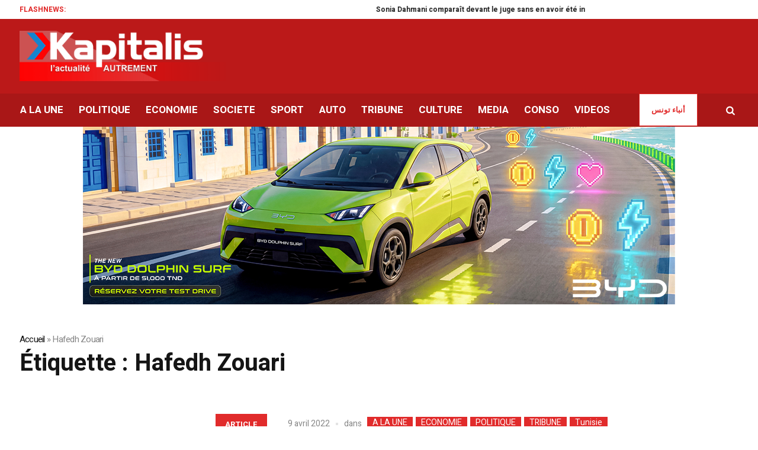

--- FILE ---
content_type: text/html; charset=UTF-8
request_url: https://kapitalis.com/tunisie/tag/hafedh-zouari/
body_size: 19186
content:
<!DOCTYPE html>
<html lang="fr-FR" class="cmsmasters_html">
<head>
<meta charset="UTF-8" />
<meta name="viewport" content="width=device-width, initial-scale=1, maximum-scale=1" />
<meta name="format-detection" content="telephone=no" />
<meta http-equiv="refresh" content="351">
<link rel="profile" href="//gmpg.org/xfn/11" />
<link rel="pingback" href="https://kapitalis.com/tunisie/xmlrpc.php" />
<!-- Global site tag (gtag.js) - Google Analytics -->
<script async src="https://www.googletagmanager.com/gtag/js?id=UA-13286023-1"></script>
<script>
window.dataLayer = window.dataLayer || [];
function gtag(){dataLayer.push(arguments);}
gtag('js', new Date());
gtag('config', 'UA-13286023-1');
</script>
<!-- Allow Ads -->
<script async src="https://fundingchoicesmessages.google.com/i/pub-2167820407379242?ers=1" nonce="D_I3n5V4TAJKqWyTRy80qQ"></script><script nonce="D_I3n5V4TAJKqWyTRy80qQ">(function() {function signalGooglefcPresent() {if (!window.frames['googlefcPresent']) {if (document.body) {const iframe = document.createElement('iframe'); iframe.style = 'width: 0; height: 0; border: none; z-index: -1000; left: -1000px; top: -1000px;'; iframe.style.display = 'none'; iframe.name = 'googlefcPresent'; document.body.appendChild(iframe);} else {setTimeout(signalGooglefcPresent, 0);}}}signalGooglefcPresent();})();</script>
<!-- Ads -->
<script async src="https://pagead2.googlesyndication.com/pagead/js/adsbygoogle.js?client=ca-pub-2357782268369256"
crossorigin="anonymous"></script>
<!-- Notifadz -->
<script type="text/javascript">
window._nAdzq=window._nAdzq||[];(function(){
window._nAdzq.push(["setIds","e5ca84169cfea501"]);
var e="https://notifpush.com/scripts/";
var t=document.createElement("script");
t.type="text/javascript";
t.defer=true;
t.async=true;
t.src=e+"nadz-sdk.js";
var s=document.getElementsByTagName("script")[0];
s.parentNode.insertBefore(t,s)})();
</script>
<style>
#wpadminbar #wp-admin-bar-wccp_free_top_button .ab-icon:before {
content: "\f160";
color: #02CA02;
top: 3px;
}
#wpadminbar #wp-admin-bar-wccp_free_top_button .ab-icon {
transform: rotate(45deg);
}
</style>
<meta name='robots' content='index, follow, max-image-preview:large, max-snippet:-1, max-video-preview:-1' />
<style>img:is([sizes="auto" i], [sizes^="auto," i]) { contain-intrinsic-size: 3000px 1500px }</style>
<!-- This site is optimized with the Yoast SEO plugin v26.0 - https://yoast.com/wordpress/plugins/seo/ -->
<title>Archives des Hafedh Zouari - Kapitalis</title>
<link rel="canonical" href="https://kapitalis.com/tunisie/tag/hafedh-zouari/" />
<link rel="next" href="https://kapitalis.com/tunisie/tag/hafedh-zouari/page/2/" />
<meta property="og:locale" content="fr_FR" />
<meta property="og:type" content="article" />
<meta property="og:title" content="Archives des Hafedh Zouari - Kapitalis" />
<meta property="og:url" content="https://kapitalis.com/tunisie/tag/hafedh-zouari/" />
<meta property="og:site_name" content="Kapitalis" />
<meta property="og:image" content="https://kapitalis.com/tunisie/wp-content/uploads/2022/05/kapitalis-logo-fb.png" />
<meta property="og:image:width" content="1200" />
<meta property="og:image:height" content="630" />
<meta property="og:image:type" content="image/png" />
<meta name="twitter:card" content="summary_large_image" />
<meta name="twitter:site" content="@KapitalisInfo" />
<script type="application/ld+json" class="yoast-schema-graph">{"@context":"https://schema.org","@graph":[{"@type":"CollectionPage","@id":"https://kapitalis.com/tunisie/tag/hafedh-zouari/","url":"https://kapitalis.com/tunisie/tag/hafedh-zouari/","name":"Archives des Hafedh Zouari - Kapitalis","isPartOf":{"@id":"https://kapitalis.com/tunisie/#website"},"primaryImageOfPage":{"@id":"https://kapitalis.com/tunisie/tag/hafedh-zouari/#primaryimage"},"image":{"@id":"https://kapitalis.com/tunisie/tag/hafedh-zouari/#primaryimage"},"thumbnailUrl":"","breadcrumb":{"@id":"https://kapitalis.com/tunisie/tag/hafedh-zouari/#breadcrumb"},"inLanguage":"fr-FR"},{"@type":"ImageObject","inLanguage":"fr-FR","@id":"https://kapitalis.com/tunisie/tag/hafedh-zouari/#primaryimage","url":"","contentUrl":""},{"@type":"BreadcrumbList","@id":"https://kapitalis.com/tunisie/tag/hafedh-zouari/#breadcrumb","itemListElement":[{"@type":"ListItem","position":1,"name":"Accueil","item":"https://kapitalis.com/tunisie/"},{"@type":"ListItem","position":2,"name":"Hafedh Zouari"}]},{"@type":"WebSite","@id":"https://kapitalis.com/tunisie/#website","url":"https://kapitalis.com/tunisie/","name":"Kapitalis","description":"L&#039;actualité en Tunisie et dans le monde","publisher":{"@id":"https://kapitalis.com/tunisie/#organization"},"potentialAction":[{"@type":"SearchAction","target":{"@type":"EntryPoint","urlTemplate":"https://kapitalis.com/tunisie/?s={search_term_string}"},"query-input":{"@type":"PropertyValueSpecification","valueRequired":true,"valueName":"search_term_string"}}],"inLanguage":"fr-FR"},{"@type":"Organization","@id":"https://kapitalis.com/tunisie/#organization","name":"Kapitalis","url":"https://kapitalis.com/tunisie/","logo":{"@type":"ImageObject","inLanguage":"fr-FR","@id":"https://kapitalis.com/tunisie/#/schema/logo/image/","url":"https://kapitalis.com/tunisie/wp-content/uploads/2022/05/Kapitalis-big-size.png","contentUrl":"https://kapitalis.com/tunisie/wp-content/uploads/2022/05/Kapitalis-big-size.png","width":5000,"height":1500,"caption":"Kapitalis"},"image":{"@id":"https://kapitalis.com/tunisie/#/schema/logo/image/"},"sameAs":["https://www.facebook.com/KapitalisInfo/","https://x.com/KapitalisInfo","https://www.youtube.com/channel/UC-yDYrHyfFBWWZaOw3FPg9Q"]}]}</script>
<!-- / Yoast SEO plugin. -->
<link rel='dns-prefetch' href='//fonts.googleapis.com' />
<link rel="alternate" type="application/rss+xml" title="Kapitalis &raquo; Flux" href="https://kapitalis.com/tunisie/feed/" />
<link rel="alternate" type="application/rss+xml" title="Kapitalis &raquo; Flux des commentaires" href="https://kapitalis.com/tunisie/comments/feed/" />
<link rel="alternate" type="application/rss+xml" title="Kapitalis &raquo; Flux de l’étiquette Hafedh Zouari" href="https://kapitalis.com/tunisie/tag/hafedh-zouari/feed/" />
<link rel='stylesheet' id='wp-block-library-css' href='https://kapitalis.com/tunisie/wp-includes/css/dist/block-library/style.min.css?ver=6.8.3' type='text/css' media='all' />
<style id='classic-theme-styles-inline-css' type='text/css'>
/*! This file is auto-generated */
.wp-block-button__link{color:#fff;background-color:#32373c;border-radius:9999px;box-shadow:none;text-decoration:none;padding:calc(.667em + 2px) calc(1.333em + 2px);font-size:1.125em}.wp-block-file__button{background:#32373c;color:#fff;text-decoration:none}
</style>
<style id='global-styles-inline-css' type='text/css'>
:root{--wp--preset--aspect-ratio--square: 1;--wp--preset--aspect-ratio--4-3: 4/3;--wp--preset--aspect-ratio--3-4: 3/4;--wp--preset--aspect-ratio--3-2: 3/2;--wp--preset--aspect-ratio--2-3: 2/3;--wp--preset--aspect-ratio--16-9: 16/9;--wp--preset--aspect-ratio--9-16: 9/16;--wp--preset--color--black: #000000;--wp--preset--color--cyan-bluish-gray: #abb8c3;--wp--preset--color--white: #ffffff;--wp--preset--color--pale-pink: #f78da7;--wp--preset--color--vivid-red: #cf2e2e;--wp--preset--color--luminous-vivid-orange: #ff6900;--wp--preset--color--luminous-vivid-amber: #fcb900;--wp--preset--color--light-green-cyan: #7bdcb5;--wp--preset--color--vivid-green-cyan: #00d084;--wp--preset--color--pale-cyan-blue: #8ed1fc;--wp--preset--color--vivid-cyan-blue: #0693e3;--wp--preset--color--vivid-purple: #9b51e0;--wp--preset--color--color-1: #565656;--wp--preset--color--color-2: #e12b2b;--wp--preset--color--color-3: #878787;--wp--preset--color--color-4: #151515;--wp--preset--color--color-5: #ffffff;--wp--preset--color--color-6: #f7f7f7;--wp--preset--color--color-7: #e3e3e3;--wp--preset--color--color-8: #e4e4e4;--wp--preset--gradient--vivid-cyan-blue-to-vivid-purple: linear-gradient(135deg,rgba(6,147,227,1) 0%,rgb(155,81,224) 100%);--wp--preset--gradient--light-green-cyan-to-vivid-green-cyan: linear-gradient(135deg,rgb(122,220,180) 0%,rgb(0,208,130) 100%);--wp--preset--gradient--luminous-vivid-amber-to-luminous-vivid-orange: linear-gradient(135deg,rgba(252,185,0,1) 0%,rgba(255,105,0,1) 100%);--wp--preset--gradient--luminous-vivid-orange-to-vivid-red: linear-gradient(135deg,rgba(255,105,0,1) 0%,rgb(207,46,46) 100%);--wp--preset--gradient--very-light-gray-to-cyan-bluish-gray: linear-gradient(135deg,rgb(238,238,238) 0%,rgb(169,184,195) 100%);--wp--preset--gradient--cool-to-warm-spectrum: linear-gradient(135deg,rgb(74,234,220) 0%,rgb(151,120,209) 20%,rgb(207,42,186) 40%,rgb(238,44,130) 60%,rgb(251,105,98) 80%,rgb(254,248,76) 100%);--wp--preset--gradient--blush-light-purple: linear-gradient(135deg,rgb(255,206,236) 0%,rgb(152,150,240) 100%);--wp--preset--gradient--blush-bordeaux: linear-gradient(135deg,rgb(254,205,165) 0%,rgb(254,45,45) 50%,rgb(107,0,62) 100%);--wp--preset--gradient--luminous-dusk: linear-gradient(135deg,rgb(255,203,112) 0%,rgb(199,81,192) 50%,rgb(65,88,208) 100%);--wp--preset--gradient--pale-ocean: linear-gradient(135deg,rgb(255,245,203) 0%,rgb(182,227,212) 50%,rgb(51,167,181) 100%);--wp--preset--gradient--electric-grass: linear-gradient(135deg,rgb(202,248,128) 0%,rgb(113,206,126) 100%);--wp--preset--gradient--midnight: linear-gradient(135deg,rgb(2,3,129) 0%,rgb(40,116,252) 100%);--wp--preset--font-size--small: 13px;--wp--preset--font-size--medium: 20px;--wp--preset--font-size--large: 36px;--wp--preset--font-size--x-large: 42px;--wp--preset--spacing--20: 0.44rem;--wp--preset--spacing--30: 0.67rem;--wp--preset--spacing--40: 1rem;--wp--preset--spacing--50: 1.5rem;--wp--preset--spacing--60: 2.25rem;--wp--preset--spacing--70: 3.38rem;--wp--preset--spacing--80: 5.06rem;--wp--preset--shadow--natural: 6px 6px 9px rgba(0, 0, 0, 0.2);--wp--preset--shadow--deep: 12px 12px 50px rgba(0, 0, 0, 0.4);--wp--preset--shadow--sharp: 6px 6px 0px rgba(0, 0, 0, 0.2);--wp--preset--shadow--outlined: 6px 6px 0px -3px rgba(255, 255, 255, 1), 6px 6px rgba(0, 0, 0, 1);--wp--preset--shadow--crisp: 6px 6px 0px rgba(0, 0, 0, 1);}:where(.is-layout-flex){gap: 0.5em;}:where(.is-layout-grid){gap: 0.5em;}body .is-layout-flex{display: flex;}.is-layout-flex{flex-wrap: wrap;align-items: center;}.is-layout-flex > :is(*, div){margin: 0;}body .is-layout-grid{display: grid;}.is-layout-grid > :is(*, div){margin: 0;}:where(.wp-block-columns.is-layout-flex){gap: 2em;}:where(.wp-block-columns.is-layout-grid){gap: 2em;}:where(.wp-block-post-template.is-layout-flex){gap: 1.25em;}:where(.wp-block-post-template.is-layout-grid){gap: 1.25em;}.has-black-color{color: var(--wp--preset--color--black) !important;}.has-cyan-bluish-gray-color{color: var(--wp--preset--color--cyan-bluish-gray) !important;}.has-white-color{color: var(--wp--preset--color--white) !important;}.has-pale-pink-color{color: var(--wp--preset--color--pale-pink) !important;}.has-vivid-red-color{color: var(--wp--preset--color--vivid-red) !important;}.has-luminous-vivid-orange-color{color: var(--wp--preset--color--luminous-vivid-orange) !important;}.has-luminous-vivid-amber-color{color: var(--wp--preset--color--luminous-vivid-amber) !important;}.has-light-green-cyan-color{color: var(--wp--preset--color--light-green-cyan) !important;}.has-vivid-green-cyan-color{color: var(--wp--preset--color--vivid-green-cyan) !important;}.has-pale-cyan-blue-color{color: var(--wp--preset--color--pale-cyan-blue) !important;}.has-vivid-cyan-blue-color{color: var(--wp--preset--color--vivid-cyan-blue) !important;}.has-vivid-purple-color{color: var(--wp--preset--color--vivid-purple) !important;}.has-black-background-color{background-color: var(--wp--preset--color--black) !important;}.has-cyan-bluish-gray-background-color{background-color: var(--wp--preset--color--cyan-bluish-gray) !important;}.has-white-background-color{background-color: var(--wp--preset--color--white) !important;}.has-pale-pink-background-color{background-color: var(--wp--preset--color--pale-pink) !important;}.has-vivid-red-background-color{background-color: var(--wp--preset--color--vivid-red) !important;}.has-luminous-vivid-orange-background-color{background-color: var(--wp--preset--color--luminous-vivid-orange) !important;}.has-luminous-vivid-amber-background-color{background-color: var(--wp--preset--color--luminous-vivid-amber) !important;}.has-light-green-cyan-background-color{background-color: var(--wp--preset--color--light-green-cyan) !important;}.has-vivid-green-cyan-background-color{background-color: var(--wp--preset--color--vivid-green-cyan) !important;}.has-pale-cyan-blue-background-color{background-color: var(--wp--preset--color--pale-cyan-blue) !important;}.has-vivid-cyan-blue-background-color{background-color: var(--wp--preset--color--vivid-cyan-blue) !important;}.has-vivid-purple-background-color{background-color: var(--wp--preset--color--vivid-purple) !important;}.has-black-border-color{border-color: var(--wp--preset--color--black) !important;}.has-cyan-bluish-gray-border-color{border-color: var(--wp--preset--color--cyan-bluish-gray) !important;}.has-white-border-color{border-color: var(--wp--preset--color--white) !important;}.has-pale-pink-border-color{border-color: var(--wp--preset--color--pale-pink) !important;}.has-vivid-red-border-color{border-color: var(--wp--preset--color--vivid-red) !important;}.has-luminous-vivid-orange-border-color{border-color: var(--wp--preset--color--luminous-vivid-orange) !important;}.has-luminous-vivid-amber-border-color{border-color: var(--wp--preset--color--luminous-vivid-amber) !important;}.has-light-green-cyan-border-color{border-color: var(--wp--preset--color--light-green-cyan) !important;}.has-vivid-green-cyan-border-color{border-color: var(--wp--preset--color--vivid-green-cyan) !important;}.has-pale-cyan-blue-border-color{border-color: var(--wp--preset--color--pale-cyan-blue) !important;}.has-vivid-cyan-blue-border-color{border-color: var(--wp--preset--color--vivid-cyan-blue) !important;}.has-vivid-purple-border-color{border-color: var(--wp--preset--color--vivid-purple) !important;}.has-vivid-cyan-blue-to-vivid-purple-gradient-background{background: var(--wp--preset--gradient--vivid-cyan-blue-to-vivid-purple) !important;}.has-light-green-cyan-to-vivid-green-cyan-gradient-background{background: var(--wp--preset--gradient--light-green-cyan-to-vivid-green-cyan) !important;}.has-luminous-vivid-amber-to-luminous-vivid-orange-gradient-background{background: var(--wp--preset--gradient--luminous-vivid-amber-to-luminous-vivid-orange) !important;}.has-luminous-vivid-orange-to-vivid-red-gradient-background{background: var(--wp--preset--gradient--luminous-vivid-orange-to-vivid-red) !important;}.has-very-light-gray-to-cyan-bluish-gray-gradient-background{background: var(--wp--preset--gradient--very-light-gray-to-cyan-bluish-gray) !important;}.has-cool-to-warm-spectrum-gradient-background{background: var(--wp--preset--gradient--cool-to-warm-spectrum) !important;}.has-blush-light-purple-gradient-background{background: var(--wp--preset--gradient--blush-light-purple) !important;}.has-blush-bordeaux-gradient-background{background: var(--wp--preset--gradient--blush-bordeaux) !important;}.has-luminous-dusk-gradient-background{background: var(--wp--preset--gradient--luminous-dusk) !important;}.has-pale-ocean-gradient-background{background: var(--wp--preset--gradient--pale-ocean) !important;}.has-electric-grass-gradient-background{background: var(--wp--preset--gradient--electric-grass) !important;}.has-midnight-gradient-background{background: var(--wp--preset--gradient--midnight) !important;}.has-small-font-size{font-size: var(--wp--preset--font-size--small) !important;}.has-medium-font-size{font-size: var(--wp--preset--font-size--medium) !important;}.has-large-font-size{font-size: var(--wp--preset--font-size--large) !important;}.has-x-large-font-size{font-size: var(--wp--preset--font-size--x-large) !important;}
:where(.wp-block-post-template.is-layout-flex){gap: 1.25em;}:where(.wp-block-post-template.is-layout-grid){gap: 1.25em;}
:where(.wp-block-columns.is-layout-flex){gap: 2em;}:where(.wp-block-columns.is-layout-grid){gap: 2em;}
:root :where(.wp-block-pullquote){font-size: 1.5em;line-height: 1.6;}
</style>
<link rel='stylesheet' id='fontawesome-five-css-css' href='https://kapitalis.com/tunisie/wp-content/plugins/accesspress-social-counter/css/fontawesome-all.css?ver=1.9.2' type='text/css' media='all' />
<link rel='stylesheet' id='apsc-frontend-css-css' href='https://kapitalis.com/tunisie/wp-content/plugins/accesspress-social-counter/css/frontend.css?ver=1.9.2' type='text/css' media='all' />
<link rel='stylesheet' id='wpa-css-css' href='https://kapitalis.com/tunisie/wp-content/plugins/honeypot/includes/css/wpa.css?ver=2.3.03' type='text/css' media='all' />
<link rel='stylesheet' id='widgetopts-styles-css' href='https://kapitalis.com/tunisie/wp-content/plugins/widget-options/assets/css/widget-options.css?ver=4.0.5.1' type='text/css' media='all' />
<link rel='stylesheet' id='wordpress-popular-posts-css-css' href='https://kapitalis.com/tunisie/wp-content/plugins/wordpress-popular-posts/assets/css/wpp.css?ver=6.3.4' type='text/css' media='all' />
<link rel='stylesheet' id='magazilla-theme-style-css' href='https://kapitalis.com/tunisie/wp-content/themes/magazilla/style.css?ver=1.0.0' type='text/css' media='screen, print' />
<link rel='stylesheet' id='magazilla-style-css' href='https://kapitalis.com/tunisie/wp-content/themes/magazilla/theme-framework/theme-style/css/style.css?ver=1.0.0' type='text/css' media='screen, print' />
<style id='magazilla-style-inline-css' type='text/css'>
.header_mid .header_mid_inner .logo_wrap {
width : 435px;
}
.header_mid_inner .logo img.logo_retina {
width : 435px;
}
.headline_aligner, 
.cmsmasters_breadcrumbs_aligner {
min-height:95px;
}
.header_top {
height : 32px;
}
.header_mid {
height : 126px;
}
.header_bot {
height : 56px;
}
#page.cmsmasters_heading_after_header #middle, 
#page.cmsmasters_heading_under_header #middle .headline .headline_outer {
padding-top : 126px;
}
#page.cmsmasters_heading_after_header.enable_header_top #middle, 
#page.cmsmasters_heading_under_header.enable_header_top #middle .headline .headline_outer {
padding-top : 158px;
}
#page.cmsmasters_heading_after_header.enable_header_bottom #middle, 
#page.cmsmasters_heading_under_header.enable_header_bottom #middle .headline .headline_outer {
padding-top : 182px;
}
#page.cmsmasters_heading_after_header.enable_header_top.enable_header_bottom #middle, 
#page.cmsmasters_heading_under_header.enable_header_top.enable_header_bottom #middle .headline .headline_outer {
padding-top : 214px;
}
@media only screen and (max-width: 1024px) {
.header_top,
.header_mid,
.header_bot {
height : auto;
}
.header_mid .header_mid_inner_cont > div {
height : 126px;
max-height : 65px;
}
.header_bot .header_bot_inner_cont > div {
height : 56px;
}
#page.cmsmasters_heading_after_header #middle, 
#page.cmsmasters_heading_under_header #middle .headline .headline_outer, 
#page.cmsmasters_heading_after_header.enable_header_top #middle, 
#page.cmsmasters_heading_under_header.enable_header_top #middle .headline .headline_outer, 
#page.cmsmasters_heading_after_header.enable_header_bottom #middle, 
#page.cmsmasters_heading_under_header.enable_header_bottom #middle .headline .headline_outer, 
#page.cmsmasters_heading_after_header.enable_header_top.enable_header_bottom #middle, 
#page.cmsmasters_heading_under_header.enable_header_top.enable_header_bottom #middle .headline .headline_outer {
padding-top : 0 !important;
}
}
@media only screen and (max-width: 768px) {
.header_mid .header_mid_inner_cont > div, 
.header_bot .header_bot_inner_cont > div {
height:auto;
}
}
</style>
<link rel='stylesheet' id='magazilla-adaptive-css' href='https://kapitalis.com/tunisie/wp-content/themes/magazilla/theme-framework/theme-style/css/adaptive.css?ver=1.0.0' type='text/css' media='screen, print' />
<link rel='stylesheet' id='magazilla-retina-css' href='https://kapitalis.com/tunisie/wp-content/themes/magazilla/theme-framework/theme-style/css/retina.css?ver=1.0.0' type='text/css' media='screen' />
<link rel='stylesheet' id='magazilla-icons-css' href='https://kapitalis.com/tunisie/wp-content/themes/magazilla/css/fontello.css?ver=1.0.0' type='text/css' media='screen' />
<link rel='stylesheet' id='magazilla-icons-custom-css' href='https://kapitalis.com/tunisie/wp-content/themes/magazilla/theme-vars/theme-style/css/fontello-custom.css?ver=1.0.0' type='text/css' media='screen' />
<link rel='stylesheet' id='animate-css' href='https://kapitalis.com/tunisie/wp-content/themes/magazilla/css/animate.css?ver=1.0.0' type='text/css' media='screen' />
<link rel='stylesheet' id='ilightbox-css' href='https://kapitalis.com/tunisie/wp-content/themes/magazilla/css/ilightbox.css?ver=2.2.0' type='text/css' media='screen' />
<link rel='stylesheet' id='ilightbox-skin-dark-css' href='https://kapitalis.com/tunisie/wp-content/themes/magazilla/css/ilightbox-skins/dark-skin.css?ver=2.2.0' type='text/css' media='screen' />
<link rel='stylesheet' id='magazilla-fonts-schemes-css' href='https://kapitalis.com/tunisie/wp-content/uploads/cmsmasters_styles/magazilla.css?ver=1.0.0' type='text/css' media='screen' />
<link rel='stylesheet' id='google-fonts-css' href='//fonts.googleapis.com/css?family=Heebo%3A100%2C300%2C400%2C500%2C700%2C800%2C900&#038;ver=6.8.3' type='text/css' media='all' />
<link rel='stylesheet' id='magazilla-gutenberg-frontend-style-css' href='https://kapitalis.com/tunisie/wp-content/themes/magazilla/gutenberg/cmsmasters-framework/theme-style/css/frontend-style.css?ver=1.0.0' type='text/css' media='screen' />
<script type="text/javascript" src="https://kapitalis.com/tunisie/wp-includes/js/jquery/jquery.min.js?ver=3.7.1" id="jquery-core-js"></script>
<script type="text/javascript" src="https://kapitalis.com/tunisie/wp-includes/js/jquery/jquery-migrate.min.js?ver=3.4.1" id="jquery-migrate-js"></script>
<script type="application/json" id="wpp-json">
{"sampling_active":0,"sampling_rate":100,"ajax_url":"https:\/\/kapitalis.com\/tunisie\/wp-json\/wordpress-popular-posts\/v1\/popular-posts","api_url":"https:\/\/kapitalis.com\/tunisie\/wp-json\/wordpress-popular-posts","ID":0,"token":"475b03d8fc","lang":0,"debug":0}
</script>
<script type="text/javascript" src="https://kapitalis.com/tunisie/wp-content/plugins/wordpress-popular-posts/assets/js/wpp.min.js?ver=6.3.4" id="wpp-js-js"></script>
<script type="text/javascript" src="https://kapitalis.com/tunisie/wp-content/themes/magazilla/js/debounced-resize.min.js?ver=1.0.0" id="debounced-resize-js"></script>
<script type="text/javascript" src="https://kapitalis.com/tunisie/wp-content/themes/magazilla/js/modernizr.min.js?ver=1.0.0" id="modernizr-js"></script>
<script type="text/javascript" src="https://kapitalis.com/tunisie/wp-content/themes/magazilla/js/respond.min.js?ver=1.0.0" id="respond-js"></script>
<script type="text/javascript" src="https://kapitalis.com/tunisie/wp-content/themes/magazilla/js/jquery.iLightBox.min.js?ver=2.2.0" id="iLightBox-js"></script>
<link rel="https://api.w.org/" href="https://kapitalis.com/tunisie/wp-json/" /><link rel="alternate" title="JSON" type="application/json" href="https://kapitalis.com/tunisie/wp-json/wp/v2/tags/15500" /><link rel="EditURI" type="application/rsd+xml" title="RSD" href="https://kapitalis.com/tunisie/xmlrpc.php?rsd" />
<meta name="generator" content="WordPress 6.8.3" />
<script id="wpcp_disable_selection" type="text/javascript">
var image_save_msg='You are not allowed to save images!';
var no_menu_msg='Context Menu disabled!';
var smessage = "Contenu protégé !!";
function disableEnterKey(e)
{
var elemtype = e.target.tagName;
elemtype = elemtype.toUpperCase();
if (elemtype == "TEXT" || elemtype == "TEXTAREA" || elemtype == "INPUT" || elemtype == "PASSWORD" || elemtype == "SELECT" || elemtype == "OPTION" || elemtype == "EMBED")
{
elemtype = 'TEXT';
}
if (e.ctrlKey){
var key;
if(window.event)
key = window.event.keyCode;     //IE
else
key = e.which;     //firefox (97)
//if (key != 17) alert(key);
if (elemtype!= 'TEXT' && (key == 97 || key == 65 || key == 67 || key == 99 || key == 88 || key == 120 || key == 26 || key == 85  || key == 86 || key == 83 || key == 43 || key == 73))
{
if(wccp_free_iscontenteditable(e)) return true;
show_wpcp_message('You are not allowed to copy content or view source');
return false;
}else
return true;
}
}
/*For contenteditable tags*/
function wccp_free_iscontenteditable(e)
{
var e = e || window.event; // also there is no e.target property in IE. instead IE uses window.event.srcElement
var target = e.target || e.srcElement;
var elemtype = e.target.nodeName;
elemtype = elemtype.toUpperCase();
var iscontenteditable = "false";
if(typeof target.getAttribute!="undefined" ) iscontenteditable = target.getAttribute("contenteditable"); // Return true or false as string
var iscontenteditable2 = false;
if(typeof target.isContentEditable!="undefined" ) iscontenteditable2 = target.isContentEditable; // Return true or false as boolean
if(target.parentElement.isContentEditable) iscontenteditable2 = true;
if (iscontenteditable == "true" || iscontenteditable2 == true)
{
if(typeof target.style!="undefined" ) target.style.cursor = "text";
return true;
}
}
////////////////////////////////////
function disable_copy(e)
{	
var e = e || window.event; // also there is no e.target property in IE. instead IE uses window.event.srcElement
var elemtype = e.target.tagName;
elemtype = elemtype.toUpperCase();
if (elemtype == "TEXT" || elemtype == "TEXTAREA" || elemtype == "INPUT" || elemtype == "PASSWORD" || elemtype == "SELECT" || elemtype == "OPTION" || elemtype == "EMBED")
{
elemtype = 'TEXT';
}
if(wccp_free_iscontenteditable(e)) return true;
var isSafari = /Safari/.test(navigator.userAgent) && /Apple Computer/.test(navigator.vendor);
var checker_IMG = '';
if (elemtype == "IMG" && checker_IMG == 'checked' && e.detail >= 2) {show_wpcp_message(alertMsg_IMG);return false;}
if (elemtype != "TEXT")
{
if (smessage !== "" && e.detail == 2)
show_wpcp_message(smessage);
if (isSafari)
return true;
else
return false;
}	
}
//////////////////////////////////////////
function disable_copy_ie()
{
var e = e || window.event;
var elemtype = window.event.srcElement.nodeName;
elemtype = elemtype.toUpperCase();
if(wccp_free_iscontenteditable(e)) return true;
if (elemtype == "IMG") {show_wpcp_message(alertMsg_IMG);return false;}
if (elemtype != "TEXT" && elemtype != "TEXTAREA" && elemtype != "INPUT" && elemtype != "PASSWORD" && elemtype != "SELECT" && elemtype != "OPTION" && elemtype != "EMBED")
{
return false;
}
}	
function reEnable()
{
return true;
}
document.onkeydown = disableEnterKey;
document.onselectstart = disable_copy_ie;
if(navigator.userAgent.indexOf('MSIE')==-1)
{
document.onmousedown = disable_copy;
document.onclick = reEnable;
}
function disableSelection(target)
{
//For IE This code will work
if (typeof target.onselectstart!="undefined")
target.onselectstart = disable_copy_ie;
//For Firefox This code will work
else if (typeof target.style.MozUserSelect!="undefined")
{target.style.MozUserSelect="none";}
//All other  (ie: Opera) This code will work
else
target.onmousedown=function(){return false}
target.style.cursor = "default";
}
//Calling the JS function directly just after body load
window.onload = function(){disableSelection(document.body);};
//////////////////special for safari Start////////////////
var onlongtouch;
var timer;
var touchduration = 1000; //length of time we want the user to touch before we do something
var elemtype = "";
function touchstart(e) {
var e = e || window.event;
// also there is no e.target property in IE.
// instead IE uses window.event.srcElement
var target = e.target || e.srcElement;
elemtype = window.event.srcElement.nodeName;
elemtype = elemtype.toUpperCase();
if(!wccp_pro_is_passive()) e.preventDefault();
if (!timer) {
timer = setTimeout(onlongtouch, touchduration);
}
}
function touchend() {
//stops short touches from firing the event
if (timer) {
clearTimeout(timer);
timer = null;
}
onlongtouch();
}
onlongtouch = function(e) { //this will clear the current selection if anything selected
if (elemtype != "TEXT" && elemtype != "TEXTAREA" && elemtype != "INPUT" && elemtype != "PASSWORD" && elemtype != "SELECT" && elemtype != "EMBED" && elemtype != "OPTION")	
{
if (window.getSelection) {
if (window.getSelection().empty) {  // Chrome
window.getSelection().empty();
} else if (window.getSelection().removeAllRanges) {  // Firefox
window.getSelection().removeAllRanges();
}
} else if (document.selection) {  // IE?
document.selection.empty();
}
return false;
}
};
document.addEventListener("DOMContentLoaded", function(event) { 
window.addEventListener("touchstart", touchstart, false);
window.addEventListener("touchend", touchend, false);
});
function wccp_pro_is_passive() {
var cold = false,
hike = function() {};
try {
const object1 = {};
var aid = Object.defineProperty(object1, 'passive', {
get() {cold = true}
});
window.addEventListener('test', hike, aid);
window.removeEventListener('test', hike, aid);
} catch (e) {}
return cold;
}
/*special for safari End*/
</script>
<script id="wpcp_disable_Right_Click" type="text/javascript">
document.ondragstart = function() { return false;}
function nocontext(e) {
return false;
}
document.oncontextmenu = nocontext;
</script>
<style>
.unselectable
{
-moz-user-select:none;
-webkit-user-select:none;
cursor: default;
}
html
{
-webkit-touch-callout: none;
-webkit-user-select: none;
-khtml-user-select: none;
-moz-user-select: none;
-ms-user-select: none;
user-select: none;
-webkit-tap-highlight-color: rgba(0,0,0,0);
}
</style>
<script id="wpcp_css_disable_selection" type="text/javascript">
var e = document.getElementsByTagName('body')[0];
if(e)
{
e.setAttribute('unselectable',"on");
}
</script>
<style id="wpp-loading-animation-styles">@-webkit-keyframes bgslide{from{background-position-x:0}to{background-position-x:-200%}}@keyframes bgslide{from{background-position-x:0}to{background-position-x:-200%}}.wpp-widget-placeholder,.wpp-widget-block-placeholder,.wpp-shortcode-placeholder{margin:0 auto;width:60px;height:3px;background:#dd3737;background:linear-gradient(90deg,#dd3737 0%,#571313 10%,#dd3737 100%);background-size:200% auto;border-radius:3px;-webkit-animation:bgslide 1s infinite linear;animation:bgslide 1s infinite linear}</style>
<style type="text/css">.recentcomments a{display:inline !important;padding:0 !important;margin:0 !important;}</style><meta name="generator" content="Powered by Slider Revolution 6.5.20 - responsive, Mobile-Friendly Slider Plugin for WordPress with comfortable drag and drop interface." />
<link rel="icon" href="https://kapitalis.com/tunisie/wp-content/uploads/2022/05/cropped-Logo-Kapitalis-32x32.png" sizes="32x32" />
<link rel="icon" href="https://kapitalis.com/tunisie/wp-content/uploads/2022/05/cropped-Logo-Kapitalis-192x192.png" sizes="192x192" />
<link rel="apple-touch-icon" href="https://kapitalis.com/tunisie/wp-content/uploads/2022/05/cropped-Logo-Kapitalis-180x180.png" />
<meta name="msapplication-TileImage" content="https://kapitalis.com/tunisie/wp-content/uploads/2022/05/cropped-Logo-Kapitalis-270x270.png" />
<script>function setREVStartSize(e){
//window.requestAnimationFrame(function() {
window.RSIW = window.RSIW===undefined ? window.innerWidth : window.RSIW;
window.RSIH = window.RSIH===undefined ? window.innerHeight : window.RSIH;
try {
var pw = document.getElementById(e.c).parentNode.offsetWidth,
newh;
pw = pw===0 || isNaN(pw) ? window.RSIW : pw;
e.tabw = e.tabw===undefined ? 0 : parseInt(e.tabw);
e.thumbw = e.thumbw===undefined ? 0 : parseInt(e.thumbw);
e.tabh = e.tabh===undefined ? 0 : parseInt(e.tabh);
e.thumbh = e.thumbh===undefined ? 0 : parseInt(e.thumbh);
e.tabhide = e.tabhide===undefined ? 0 : parseInt(e.tabhide);
e.thumbhide = e.thumbhide===undefined ? 0 : parseInt(e.thumbhide);
e.mh = e.mh===undefined || e.mh=="" || e.mh==="auto" ? 0 : parseInt(e.mh,0);
if(e.layout==="fullscreen" || e.l==="fullscreen")
newh = Math.max(e.mh,window.RSIH);
else{
e.gw = Array.isArray(e.gw) ? e.gw : [e.gw];
for (var i in e.rl) if (e.gw[i]===undefined || e.gw[i]===0) e.gw[i] = e.gw[i-1];
e.gh = e.el===undefined || e.el==="" || (Array.isArray(e.el) && e.el.length==0)? e.gh : e.el;
e.gh = Array.isArray(e.gh) ? e.gh : [e.gh];
for (var i in e.rl) if (e.gh[i]===undefined || e.gh[i]===0) e.gh[i] = e.gh[i-1];
var nl = new Array(e.rl.length),
ix = 0,
sl;
e.tabw = e.tabhide>=pw ? 0 : e.tabw;
e.thumbw = e.thumbhide>=pw ? 0 : e.thumbw;
e.tabh = e.tabhide>=pw ? 0 : e.tabh;
e.thumbh = e.thumbhide>=pw ? 0 : e.thumbh;
for (var i in e.rl) nl[i] = e.rl[i]<window.RSIW ? 0 : e.rl[i];
sl = nl[0];
for (var i in nl) if (sl>nl[i] && nl[i]>0) { sl = nl[i]; ix=i;}
var m = pw>(e.gw[ix]+e.tabw+e.thumbw) ? 1 : (pw-(e.tabw+e.thumbw)) / (e.gw[ix]);
newh =  (e.gh[ix] * m) + (e.tabh + e.thumbh);
}
var el = document.getElementById(e.c);
if (el!==null && el) el.style.height = newh+"px";
el = document.getElementById(e.c+"_wrapper");
if (el!==null && el) {
el.style.height = newh+"px";
el.style.display = "block";
}
} catch(e){
console.log("Failure at Presize of Slider:" + e)
}
//});
};</script>
</head>
<body class="archive tag tag-hafedh-zouari tag-15500 wp-theme-magazilla unselectable">
<div class="cmsmasters_header_search_form">
<span class="cmsmasters_header_search_form_close cmsmasters_theme_icon_cancel"></span><form method="get" action="https://kapitalis.com/tunisie/">
<div class="cmsmasters_header_search_form_field">
<button type="submit" class="cmsmasters_theme_icon_search"></button>
<input type="search" name="s" placeholder="Rechercher..." value="" />
</div>
</form></div>
<!-- Start Page -->
<div id="page" class="cmsmasters_content_composer chrome_only cmsmasters_liquid fixed_header enable_header_top enable_header_bottom cmsmasters_heading_after_header hfeed site">
<!--  Start Main  -->
<div id="main">
<!--  Start Header  -->
<header id="header">
<div class="header_top" data-height="32"><div class="header_top_outer"><div class="header_top_inner"><div class="header_top_inner_cont"><div class="header_top_left"><div class="meta_wrap"><div class='cmsmasters_roll_titles_wrap clear clearfix'>
<div class='cmsmasters_roll_titles_inner'><div class='cmsmasters_roll_titles_info'>
<h4 class='cmsmasters_roll_titles_info_title'>FlashNews:</h4>
</div>
<div class="cmsmasters_roll_titles_slider_wrap">
<div id="cmsmasters_roll_marquee_690e2386b57f9" class="cmsmasters_roll_marquee">
<!-- Start Standard Article  -->
<article class="cmsmasters_roll_titles_post post-17845829 post type-post status-publish format-standard has-post-thumbnail hentry category-politique category-tunisie tag-migrants-subsahariens tag-racisme tag-ramla-dahmani-accent tag-sonia-dahmani">
<h4 class="cmsmasters_slider_post_title entry-title"><a title="Sonia Dahmani comparaît devant le juge sans en avoir été informée" href="https://kapitalis.com/tunisie/2025/11/07/sonia-dahmani-comparait-devant-le-juge-sans-en-avoir-ete-informee/">Sonia Dahmani comparaît devant le juge sans en avoir été informée</a></h4></article>
<!-- Finish Standard Article  -->
<!-- Start Standard Article  -->
<article class="cmsmasters_roll_titles_post post-17845651 post type-post status-publish format-standard has-post-thumbnail hentry category-economie category-tunisie tag-citet tag-economie-circulaire tag-economie-verte tag-ecosysteme-vert tag-green-forward tag-hammamet tag-spark tag-tunisie">
<h4 class="cmsmasters_slider_post_title entry-title"><a title="Green Forward pour accélérer la transition verte en Tunisie" href="https://kapitalis.com/tunisie/2025/11/07/green-forward-pour-accelerer-la-transition-verte-en-tunisie/">Green Forward pour accélérer la transition verte en Tunisie</a></h4></article>
<!-- Finish Standard Article  -->
<!-- Start Standard Article  -->
<article class="cmsmasters_roll_titles_post post-17845501 post type-post status-publish format-standard has-post-thumbnail hentry category-a-la-une category-culture category-tunisie tag-archeologie tag-civilisation-egyptienne tag-egyptologie tag-grand-egyptian-museum tag-houcine-jaidi tag-pharaons">
<h4 class="cmsmasters_slider_post_title entry-title"><a title="Grand Musée Égyptien | Enseignements et défis de l’avenir" href="https://kapitalis.com/tunisie/2025/11/07/grand-musee-egyptien-enseignements-et-defis-de-lavenir/">Grand Musée Égyptien | Enseignements et défis de l’avenir</a></h4></article>
<!-- Finish Standard Article  -->
<!-- Start Standard Article  -->
<article class="cmsmasters_roll_titles_post post-17845239 post type-post status-publish format-standard has-post-thumbnail hentry category-auto category-conso category-tunisie tag-automobile tag-devis-en-ligne tag-entretien-de-vehicule tag-fixngo tag-myfixngo tag-wissem-ammar">
<h4 class="cmsmasters_slider_post_title entry-title"><a title="FIX’N’GO lance une application mobile innovante pour les automobilistes" href="https://kapitalis.com/tunisie/2025/11/07/fixngo-lance-une-application-mobile-innovante-pour-les-automobilistes/">FIX’N’GO lance une application mobile innovante pour les automobilistes</a></h4></article>
<!-- Finish Standard Article  -->
<!-- Start Standard Article  -->
<article class="cmsmasters_roll_titles_post post-17845149 post type-post status-publish format-standard has-post-thumbnail hentry category-conso category-economie category-tunisie tag-kiko-milano tag-maquillage tag-tunis-lafayette">
<h4 class="cmsmasters_slider_post_title entry-title"><a title="KIKO Milano inaugure une nouvelle boutique à Tunis-Lafayette" href="https://kapitalis.com/tunisie/2025/11/07/kiko-milano-inaugure-une-nouvelle-boutique-a-tunis-lafayette/">KIKO Milano inaugure une nouvelle boutique à Tunis-Lafayette</a></h4></article>
<!-- Finish Standard Article  -->
<!-- Start Standard Article  -->
<article class="cmsmasters_roll_titles_post post-17845025 post type-post status-publish format-standard has-post-thumbnail hentry category-politique category-tunisie tag-jawher-ben-mbarek tag-kamel-jendoubi tag-mabrouk-korchid tag-mohsen-marzouk tag-nadia-chaabane tag-noureddine-ben-ticha tag-tunisiens">
<h4 class="cmsmasters_slider_post_title entry-title"><a title="Des Tunisiens à l’étranger dénoncent «la dégradation des libertés et des droits» en Tunisie" href="https://kapitalis.com/tunisie/2025/11/07/des-tunisiens-a-letranger-denoncent-la-degradation-des-libertes-et-des-droits-en-tunisie/">Des Tunisiens à l’étranger dénoncent «la dégradation des libertés et des droits» en Tunisie</a></h4></article>
<!-- Finish Standard Article  -->
<!-- Start Standard Article  -->
<article class="cmsmasters_roll_titles_post post-17844893 post type-post status-publish format-standard has-post-thumbnail hentry category-conso category-economie category-societe category-tunisie tag-assurance-vie-2 tag-globale-prevoyance tag-hayett-assurances">
<h4 class="cmsmasters_slider_post_title entry-title"><a title="Globale Prévoyance | La force d’une protection complète" href="https://kapitalis.com/tunisie/2025/11/07/globale-prevoyance-la-force-dune-protection-complete/">Globale Prévoyance | La force d’une protection complète</a></h4></article>
<!-- Finish Standard Article  -->
<!-- Start Standard Article  -->
<article class="cmsmasters_roll_titles_post post-17836568 post type-post status-publish format-standard has-post-thumbnail hentry category-a-la-une category-societe category-tribune category-tunisie tag-addiction tag-alcool tag-drogue tag-jeunes tag-kais-saied-2 tag-tarek-kaouache tag-trafiquants tag-tunisie">
<h4 class="cmsmasters_slider_post_title entry-title"><a title="Drogue | Sauvons nos jeunes avant qu’il ne soit trop tard" href="https://kapitalis.com/tunisie/2025/11/07/drogue-sauvons-nos-jeunes-avant-quil-ne-soit-trop-tard/">Drogue | Sauvons nos jeunes avant qu’il ne soit trop tard</a></h4></article>
<!-- Finish Standard Article  -->
<!-- Start Standard Article  -->
<article class="cmsmasters_roll_titles_post post-17843159 post type-post status-publish format-standard has-post-thumbnail hentry category-culture category-societe category-tunisie tag-actif tag-cite-de-la-culture-de-tunis tag-festival-international-du-film tag-human-screen-festival tag-tunisie">
<h4 class="cmsmasters_slider_post_title entry-title"><a title="Human screen festival à la Cité de la culture de Tunis" href="https://kapitalis.com/tunisie/2025/11/06/human-screen-festival-a-la-cite-de-la-culture-de-tunis/">Human screen festival à la Cité de la culture de Tunis</a></h4></article>
<!-- Finish Standard Article  -->
<!-- Start Standard Article  -->
<article class="cmsmasters_roll_titles_post post-17843031 post type-post status-publish format-standard has-post-thumbnail hentry category-societe category-tunisie tag-arbres tag-forets tag-incendies tag-reboisement tag-siliana tag-tunisie">
<h4 class="cmsmasters_slider_post_title entry-title"><a title="Siliana | En 2025, les incendies ont ravagé plus de 1200 hectares de forêts !" href="https://kapitalis.com/tunisie/2025/11/06/siliana-en-2025-les-incendies-ont-ravage-plus-de-1200-hectares-de-forets/">Siliana | En 2025, les incendies ont ravagé plus de 1200 hectares de forêts !</a></h4></article>
<!-- Finish Standard Article  -->
<!-- Start Standard Article  -->
<article class="cmsmasters_roll_titles_post post-17842688 post type-post status-publish format-standard has-post-thumbnail hentry category-societe category-tunisie tag-cancer tag-hammamet tag-institut-pasteur-de-tunis tag-scientifique-africaine tag-tunisie tag-yosr-hamdi">
<h4 class="cmsmasters_slider_post_title entry-title"><a title="Tunis | Dr Yosr Hamdi élue vice-présidente de l’AORTIC pour la région Afrique du Nord" href="https://kapitalis.com/tunisie/2025/11/06/tunis-dr-yosr-hamdi-elue-vice-presidente-de-laortic-pour-la-region-afrique-du-nord/">Tunis | Dr Yosr Hamdi élue vice-présidente de l’AORTIC pour la région Afrique du Nord</a></h4></article>
<!-- Finish Standard Article  -->
<!-- Start Standard Article  -->
<article class="cmsmasters_roll_titles_post post-17842341 post type-post status-publish format-standard has-post-thumbnail hentry category-culture category-tunisie category-videos tag-film tag-ift tag-jad tag-jamil-najjar tag-projection tag-tunis tag-tunisie">
<h4 class="cmsmasters_slider_post_title entry-title"><a title="IFT | Projection du film «Jad» de Jamil Najjar (Bande-annonce)" href="https://kapitalis.com/tunisie/2025/11/06/ift-projection-du-film-jad-de-jamil-najjar-bande-annonce/">IFT | Projection du film «Jad» de Jamil Najjar (Bande-annonce)</a></h4></article>
<!-- Finish Standard Article  -->
<!-- Start Standard Article  -->
<article class="cmsmasters_roll_titles_post post-17841698 post type-post status-publish format-standard has-post-thumbnail hentry category-politique category-societe category-tunisie tag-instance-verite-et-dignite tag-ivd tag-sihem-ben-sedrine">
<h4 class="cmsmasters_slider_post_title entry-title"><a title="Tunisie | Date du procès de Sihem Ben Sedrine" href="https://kapitalis.com/tunisie/2025/11/06/tunisie-date-du-proces-de-sihem-ben-sedrine/">Tunisie | Date du procès de Sihem Ben Sedrine</a></h4></article>
<!-- Finish Standard Article  -->
<!-- Start Standard Article  -->
<article class="cmsmasters_roll_titles_post post-17841592 post type-post status-publish format-standard has-post-thumbnail hentry category-a-la-une category-sport category-tunisie">
<h4 class="cmsmasters_slider_post_title entry-title"><a title="Real Betis – Lyon en live streaming : la Ligue Europa 2025-26 au sommet, l’OL face à son test à Séville" href="https://kapitalis.com/tunisie/2025/11/06/real-betis-lyon-en-live-streaming-la-ligue-europa-2025-26-au-sommet-lol-face-a-son-test-a-seville/">Real Betis – Lyon en live streaming : la Ligue Europa 2025-26 au sommet, l’OL face à son test à Séville</a></h4></article>
<!-- Finish Standard Article  -->
<!-- Start Standard Article  -->
<article class="cmsmasters_roll_titles_post post-17841422 post type-post status-publish format-standard has-post-thumbnail hentry category-politique category-tunisie tag-amnesty-international tag-greve-de-la-faim-2 tag-jawhar-ben-mbarek tag-sante tag-tunisie">
<h4 class="cmsmasters_slider_post_title entry-title"><a title="Tunisie | Amnesty appelle à la libération de Jawhar Ben Mbarek" href="https://kapitalis.com/tunisie/2025/11/06/tunisie-amnesty-appelle-a-la-liberation-de-jawhar-ben-mbarek/">Tunisie | Amnesty appelle à la libération de Jawhar Ben Mbarek</a></h4></article>
<!-- Finish Standard Article  -->
<!-- Start Standard Article  -->
<article class="cmsmasters_roll_titles_post post-17837869 post type-post status-publish format-standard has-post-thumbnail hentry category-auto category-conso category-tunisie tag-cil-leasing tag-kia-seltos tag-kia-sonet">
<h4 class="cmsmasters_slider_post_title entry-title"><a title="Avec Kia, roulez plus, dépensez moins  " href="https://kapitalis.com/tunisie/2025/11/06/avec-kia-roulez-plus-depensez-moins/">Avec Kia, roulez plus, dépensez moins  </a></h4></article>
<!-- Finish Standard Article  -->
<!-- Start Standard Article  -->
<article class="cmsmasters_roll_titles_post post-17837519 post type-post status-publish format-standard has-post-thumbnail hentry category-politique category-tunisie tag-crldht tag-dalila-ben-mbarek-msaddek tag-jaouhar-ben-mbarek">
<h4 class="cmsmasters_slider_post_title entry-title"><a title="Rassemblement à Paris pour la libération de Jaouhar Ben Mbarek" href="https://kapitalis.com/tunisie/2025/11/06/rassemblement-a-paris-pour-la-liberation-de-jaouhar-ben-mbarek/">Rassemblement à Paris pour la libération de Jaouhar Ben Mbarek</a></h4></article>
<!-- Finish Standard Article  -->
<!-- Start Standard Article  -->
<article class="cmsmasters_roll_titles_post post-17836934 post type-post status-publish format-standard has-post-thumbnail hentry category-media category-societe category-tunisie tag-hyper-connectivite tag-interfaces-numeriques tag-internet tag-intimite-en-ligne tag-neurotransmetteurs tag-relations-intimes">
<h4 class="cmsmasters_slider_post_title entry-title"><a title="Les relations intimes à l’ère des interfaces numériques" href="https://kapitalis.com/tunisie/2025/11/06/les-relations-intimes-a-lere-des-interfaces-numeriques/">Les relations intimes à l’ère des interfaces numériques</a></h4></article>
<!-- Finish Standard Article  -->
<!-- Start Standard Article  -->
<article class="cmsmasters_roll_titles_post post-17836352 post type-post status-publish format-standard has-post-thumbnail hentry category-a-la-une category-politique category-societe category-tribune category-tunisie tag-binationaux tag-donald-trump tag-etats-unis-2 tag-mira-nair tag-mohamed-sadok-lejri tag-new-york tag-non-musulmans tag-tunisie tag-zohran-mamdani">
<h4 class="cmsmasters_slider_post_title entry-title"><a title="Ce que l’élection d’un musulman maire de New York dit de nous autres Tunisiens   " href="https://kapitalis.com/tunisie/2025/11/06/ce-que-lelection-dun-musulman-maire-de-new-york-dit-de-nous-autres-tunisiens/">Ce que l’élection d’un musulman maire de New York dit de nous autres Tunisiens   </a></h4></article>
<!-- Finish Standard Article  -->
<!-- Start Standard Article  -->
<article class="cmsmasters_roll_titles_post post-17835802 post type-post status-publish format-standard has-post-thumbnail hentry category-a-la-une category-culture category-tunisie tag-algerie tag-censure tag-eric-zemmour tag-koukou-editions tag-salon-du-livre-dalger tag-soraya-mouloudji">
<h4 class="cmsmasters_slider_post_title entry-title"><a title="Salon du livre d’Alger | Les cagoulards de la censure" href="https://kapitalis.com/tunisie/2025/11/06/selon-du-livre-dalger-les-cagoulards-de-la-censure/">Salon du livre d’Alger | Les cagoulards de la censure</a></h4></article>
<!-- Finish Standard Article  -->
</div><style type="text/css">
#cmsmasters_roll_marquee_690e2386b57f9 {
animation-duration: 120s;
}
</style></div></div></div></div></div></div></div></div></div><div class="header_mid" data-height="126"><div class="header_mid_outer"><div class="header_mid_inner"><div class="header_mid_inner_cont"><div class="logo_wrap"><a href="https://kapitalis.com/tunisie/" title="Kapitalis" class="logo">
<img src="https://kapitalis.com/tunisie/wp-content/uploads/2022/05/kapitalis-logo-2022-1.png" alt="Kapitalis" /><img class="logo_retina" src="https://kapitalis.com/tunisie/wp-content/uploads/2022/05/kapitalis-logo-retina.png" alt="Kapitalis" width="435" height="97" /></a>
</div><div class="slogan_wrap widget_text extendedwopts-hide extendedwopts-tablet extendedwopts-mobile"><div class="slogan_wrap_inner"><div class="slogan_wrap_text"> <!-- Revive Adserver iFrame Tag - Generated with Revive Adserver v5.4.0 --> <iframe id="aa376c1b" name="aa376c1b" src="https://kapitalis.com/annonce2/www/delivery/afr.php?zoneid=5&amp;cb=INSERT_RANDOM_NUMBER_HERE" frameborder="0" scrolling="no" width="728" height="90" allow="autoplay"><a href="https://kapitalis.com/annonce2/www/delivery/ck.php?n=a40d7519&amp;cb=INSERT_RANDOM_NUMBER_HERE" target="_blank"><img src="https://kapitalis.com/annonce/www/delivery/avw.php?zoneid=1&amp;cb=INSERT_RANDOM_NUMBER_HERE&amp;n=aa07c4af" border="0" alt="" /></a></iframe> </div></div></div></div></div></div></div><div class="header_bot" data-height="56"><div class="header_bot_outer"><div class="header_bot_inner"><div class="header_bot_inner_cont"><div class="bot_search_but_wrap"><a href="javascript:void(0);" class="bot_search_but cmsmasters_header_search_but cmsmasters_theme_icon_search"></a></div><div class="resp_bot_nav_wrap"><div class="resp_bot_nav_outer"><a class="responsive_nav resp_bot_nav cmsmasters_theme_icon_resp_nav" href="javascript:void(0)"></a></div></div><!--  Start Navigation  --><div class="bot_nav_wrap"><nav><div class="menu-first-menu-container"><ul id="navigation" class="bot_nav navigation"><li id="menu-item-392783" class="menu-item menu-item-type-taxonomy menu-item-object-category menu-item-392783"><a href="https://kapitalis.com/tunisie/category/a-la-une/"><span class="nav_item_wrap">A LA UNE</span></a></li>
<li id="menu-item-392781" class="menu-item menu-item-type-taxonomy menu-item-object-category menu-item-392781"><a href="https://kapitalis.com/tunisie/category/politique/"><span class="nav_item_wrap">POLITIQUE</span></a></li>
<li id="menu-item-392782" class="menu-item menu-item-type-taxonomy menu-item-object-category menu-item-392782"><a href="https://kapitalis.com/tunisie/category/economie/"><span class="nav_item_wrap">ECONOMIE</span></a></li>
<li id="menu-item-392780" class="menu-item menu-item-type-taxonomy menu-item-object-category menu-item-392780"><a href="https://kapitalis.com/tunisie/category/societe/"><span class="nav_item_wrap">SOCIETE</span></a></li>
<li id="menu-item-392784" class="menu-item menu-item-type-taxonomy menu-item-object-category menu-item-392784"><a href="https://kapitalis.com/tunisie/category/sport/"><span class="nav_item_wrap">SPORT</span></a></li>
<li id="menu-item-427339" class="menu-item menu-item-type-taxonomy menu-item-object-category menu-item-427339"><a href="https://kapitalis.com/tunisie/category/auto/"><span class="nav_item_wrap">AUTO</span></a></li>
<li id="menu-item-392787" class="menu-item menu-item-type-taxonomy menu-item-object-category menu-item-392787"><a href="https://kapitalis.com/tunisie/category/tribune/"><span class="nav_item_wrap">TRIBUNE</span></a></li>
<li id="menu-item-392785" class="menu-item menu-item-type-taxonomy menu-item-object-category menu-item-392785"><a href="https://kapitalis.com/tunisie/category/culture/"><span class="nav_item_wrap">CULTURE</span></a></li>
<li id="menu-item-427340" class="menu-item menu-item-type-taxonomy menu-item-object-category menu-item-427340"><a href="https://kapitalis.com/tunisie/category/media/"><span class="nav_item_wrap">MEDIA</span></a></li>
<li id="menu-item-392788" class="menu-item menu-item-type-taxonomy menu-item-object-category menu-item-392788"><a href="https://kapitalis.com/tunisie/category/conso/"><span class="nav_item_wrap">CONSO</span></a></li>
<li id="menu-item-392790" class="menu-item menu-item-type-taxonomy menu-item-object-category menu-item-392790"><a href="https://kapitalis.com/tunisie/category/videos/"><span class="nav_item_wrap">VIDEOS</span></a></li>
</ul></div></nav></div><center><a href="https://kapitalis.com/anbaa-tounes/" class="cmsmasters_button cmsmasters_but_clear_styles cmsmasters_but_bg_slide_left"><span>أنباء تونس</span></a></center><!--  Finish Navigation  --></div></div></div></div></header>
<!--  Finish Header  -->
<!--  Start Middle  -->
<div id="middle">
<div class="extendedwopts-hide extendedwopts-tablet extendedwopts-mobile">
<center>
<!-- Revive Adserver Asynchronous JS Tag - Generated with Revive Adserver v5.4.1 -->
<ins data-revive-zoneid="1" data-revive-id="4310beb3e9bda6a2e843bd088c740baa" ></ins>
<script async src="//kapitalis.com/annonce2/www/delivery/asyncjs.php"></script>
</center>
</div>
<div class="headline cmsmasters_color_scheme_default">
<div class="headline_outer">
<div class="headline_color"></div><div class="headline_inner align_left">
<div class="headline_aligner"></div><div class="headline_content "><div class="cmsmasters_breadcrumbs"><div class="cmsmasters_breadcrumbs_inner"><span><span><a href="https://kapitalis.com/tunisie/">Accueil</a></span> » <span class="breadcrumb_last" aria-current="page">Hafedh Zouari</span></span></div></div><div class="headline_text"><h1 class="entry-title">Étiquette : <span>Hafedh Zouari</span></h1></div></div></div></div>
</div><div class="middle_inner">
<div class="content_wrap fullwidth">
<!-- Start Content -->
<div class="middle_content entry"><div class="cmsmasters_archive">
<article id="post-387066" class="cmsmasters_archive_type post-387066 post type-post status-publish format-standard has-post-thumbnail hentry category-a-la-une category-economie category-politique category-tribune category-tunisie tag-apal tag-constructions-anarchiques tag-domaine-maritime-public tag-hafedh-zouari tag-hoteliers tag-mohamed-boughalleb tag-myriam-belkadhi tag-sousse tag-tunisie">
<div class="cmsmasters_archive_item_img_wrap"><div class="cmsmasters_archive_item_type"><span>Article</span></div><figure class="cmsmasters_img_wrap"><a href="https://kapitalis.com/tunisie/2022/04/09/tunisie-letat-de-droit-renait-a-sousse/" title="Tunisie : l&rsquo;Etat de droit renaît à Sousse" class="cmsmasters_img_link preloader"></a></figure></div>	<div class="cmsmasters_archive_item_cont_wrap">
<div class="cmsmasters_archive_item_info entry-meta"><span class="cmsmasters_archive_item_date_wrap"><abbr class="published cmsmasters_archive_item_date" title="9 avril 2022">9 avril 2022</abbr><abbr class="dn date updated" title="9 avril 2022">9 avril 2022</abbr></span><span class="cmsmasters_archive_item_category">dans <a href="https://kapitalis.com/tunisie/category/a-la-une/" class="cmsmasters_cat_color cmsmasters_cat_992" rel="category tag">A LA UNE</a><a href="https://kapitalis.com/tunisie/category/economie/" class="cmsmasters_cat_color cmsmasters_cat_995" rel="category tag">ECONOMIE</a><a href="https://kapitalis.com/tunisie/category/politique/" class="cmsmasters_cat_color cmsmasters_cat_997" rel="category tag">POLITIQUE</a><a href="https://kapitalis.com/tunisie/category/tribune/" class="cmsmasters_cat_color cmsmasters_cat_1000" rel="category tag">TRIBUNE</a><a href="https://kapitalis.com/tunisie/category/tunisie/" class="cmsmasters_cat_color cmsmasters_cat_2433" rel="category tag">Tunisie</a></span></div>				<header class="cmsmasters_archive_item_header entry-header">
<h2 class="cmsmasters_archive_item_title entry-title">
<a href="https://kapitalis.com/tunisie/2022/04/09/tunisie-letat-de-droit-renait-a-sousse/">
Tunisie : l&rsquo;Etat de droit renaît à Sousse						</a>
</h2>
</header>
<div class="cmsmasters_archive_item_content entry-content">
<p>La démolition des constructions anarchiques sur le domaine public maritime dans la ville de Sousse, œuvre d&rsquo;hôteliers qui se croyaient au-dessus de la loi, de l&rsquo;Etat et de la nation, continue d&rsquo;alimenter la polémique. Beaucoup, comme l&rsquo;auteur de cette tribune, voient dans cet acte responsable le début de la restauration de l’Etat de droit, de...</p>
</div>
</div>
</article>
<article id="post-342957" class="cmsmasters_archive_type post-342957 post type-post status-publish format-standard hentry category-politique category-tunisie tag-al-badil-ettounsi tag-assemblee tag-bloc-la-reforme tag-depute tag-dissolution-parlement tag-hafedh-zouari">
<div class="cmsmasters_archive_item_cont_wrap">
<div class="cmsmasters_archive_item_type"><span>Article</span></div><div class="cmsmasters_archive_item_info entry-meta"><span class="cmsmasters_archive_item_date_wrap"><abbr class="published cmsmasters_archive_item_date" title="26 mars 2021">26 mars 2021</abbr><abbr class="dn date updated" title="27 mars 2021">27 mars 2021</abbr></span><span class="cmsmasters_archive_item_category">dans <a href="https://kapitalis.com/tunisie/category/politique/" class="cmsmasters_cat_color cmsmasters_cat_997" rel="category tag">POLITIQUE</a><a href="https://kapitalis.com/tunisie/category/tunisie/" class="cmsmasters_cat_color cmsmasters_cat_2433" rel="category tag">Tunisie</a></span></div>				<header class="cmsmasters_archive_item_header entry-header">
<h2 class="cmsmasters_archive_item_title entry-title">
<a href="https://kapitalis.com/tunisie/2021/03/26/hafedh-zouari-reaffirme-sa-position-en-faveur-de-la-dissolution-du-parlement/">
Hafedh Zouari réaffirme sa position en faveur de la dissolution du parlement						</a>
</h2>
</header>
<div class="cmsmasters_archive_item_content entry-content">
<p>Le député du bloc La Réforme et vice-président du parti Al-Badil Ettounsi Hafedh Zouari estime que le parlement ne peut plus rien apporter à la Tunisie et se positionne donc en faveur de sa dissolution.</p>
</div>
</div>
</article>
<article id="post-336647" class="cmsmasters_archive_type post-336647 post type-post status-publish format-standard hentry category-politique category-tunisie tag-al-badil-ettounsi-2 tag-hafedh-zouari tag-mehdi-jomaa-2 tag-mohamed-ali-toumi tag-wael-haddad">
<div class="cmsmasters_archive_item_cont_wrap">
<div class="cmsmasters_archive_item_type"><span>Article</span></div><div class="cmsmasters_archive_item_info entry-meta"><span class="cmsmasters_archive_item_date_wrap"><abbr class="published cmsmasters_archive_item_date" title="17 février 2021">17 février 2021</abbr><abbr class="dn date updated" title="17 février 2021">17 février 2021</abbr></span><span class="cmsmasters_archive_item_category">dans <a href="https://kapitalis.com/tunisie/category/politique/" class="cmsmasters_cat_color cmsmasters_cat_997" rel="category tag">POLITIQUE</a><a href="https://kapitalis.com/tunisie/category/tunisie/" class="cmsmasters_cat_color cmsmasters_cat_2433" rel="category tag">Tunisie</a></span></div>				<header class="cmsmasters_archive_item_header entry-header">
<h2 class="cmsmasters_archive_item_title entry-title">
<a href="https://kapitalis.com/tunisie/2021/02/17/al-badil-ettounsi-hafedh-zouari-nouveau-vice-president/">
Al Badil Ettounsi : Hafedh Zouari nouveau vice-président						</a>
</h2>
</header>
<div class="cmsmasters_archive_item_content entry-content">
<p>Après la réunion de son bureau politique, ce mercredi 17 février 2021, pour discuter de la restructuration du parti, Al Badil Ettounsi, dont le président-fondateur est l&rsquo;ancien chef du gouvernement (2014), Mehdi Jomâa, a annoncé la nouvelle composition de son bureau politique.</p>
</div>
</div>
</article>
<article id="post-323456" class="cmsmasters_archive_type post-323456 post type-post status-publish format-standard has-post-thumbnail hentry category-politique category-tunisie tag-abir-moussi tag-hafedh-zouari tag-mustapha-ben-ahmed tag-seifeddine-makhlouf tag-tahya-tounes">
<div class="cmsmasters_archive_item_img_wrap"><div class="cmsmasters_archive_item_type"><span>Article</span></div><figure class="cmsmasters_img_wrap"><a href="https://kapitalis.com/tunisie/2020/11/05/apres-la-condamnation-de-son-agression-verbale-envers-moussi-par-le-bureau-du-parlement-makhlouf-reagit-en-la-reinsultant/" title="Après la condamnation de son agression verbale envers Moussi par le Bureau du Parlement, Makhlouf réagit en la… réinsultant" class="cmsmasters_img_link preloader"></a></figure></div>	<div class="cmsmasters_archive_item_cont_wrap">
<div class="cmsmasters_archive_item_info entry-meta"><span class="cmsmasters_archive_item_date_wrap"><abbr class="published cmsmasters_archive_item_date" title="5 novembre 2020">5 novembre 2020</abbr><abbr class="dn date updated" title="5 novembre 2020">5 novembre 2020</abbr></span><span class="cmsmasters_archive_item_category">dans <a href="https://kapitalis.com/tunisie/category/politique/" class="cmsmasters_cat_color cmsmasters_cat_997" rel="category tag">POLITIQUE</a><a href="https://kapitalis.com/tunisie/category/tunisie/" class="cmsmasters_cat_color cmsmasters_cat_2433" rel="category tag">Tunisie</a></span></div>				<header class="cmsmasters_archive_item_header entry-header">
<h2 class="cmsmasters_archive_item_title entry-title">
<a href="https://kapitalis.com/tunisie/2020/11/05/apres-la-condamnation-de-son-agression-verbale-envers-moussi-par-le-bureau-du-parlement-makhlouf-reagit-en-la-reinsultant/">
Après la condamnation de son agression verbale envers Moussi par le Bureau du Parlement, Makhlouf réagit en la… réinsultant						</a>
</h2>
</header>
<div class="cmsmasters_archive_item_content entry-content">
<p>L&rsquo;insolence du chef du bloc islamiste Al-Karama, Seif Eddine Makhlouf, n&rsquo;a décidément pas de limites, et ce dernier ne manque aucune occasion pour le prouver. Ce fut encore le cas aujourd&rsquo;hui, jeudi 5 novembre 2020, suite à la condamnation de son agression verbale contre la présidente du Parti destourien libre (PDL) et de son bloc...</p>
</div>
</div>
</article>
<article id="post-283210" class="cmsmasters_archive_type post-283210 post type-post status-publish format-standard has-post-thumbnail hentry category-politique category-tunisie tag-afek-tounes tag-al-badil tag-bloc-parlementaire tag-depute tag-elyes-fakhfakh tag-gouvernement tag-hafedh-zouari tag-vote-confiance">
<div class="cmsmasters_archive_item_img_wrap"><div class="cmsmasters_archive_item_type"><span>Article</span></div><figure class="cmsmasters_img_wrap"><a href="https://kapitalis.com/tunisie/2020/02/24/hafedh-zouari-le-bloc-parlementaire-la-reforme-accordera-la-confiance-au-gouvernement-fakhfakh/" title="Hafedh Zouari : Le bloc parlementaire La Réforme accordera la confiance au gouvernement Fakhfakh" class="cmsmasters_img_link preloader"></a></figure></div>	<div class="cmsmasters_archive_item_cont_wrap">
<div class="cmsmasters_archive_item_info entry-meta"><span class="cmsmasters_archive_item_date_wrap"><abbr class="published cmsmasters_archive_item_date" title="24 février 2020">24 février 2020</abbr><abbr class="dn date updated" title="24 février 2020">24 février 2020</abbr></span><span class="cmsmasters_archive_item_category">dans <a href="https://kapitalis.com/tunisie/category/politique/" class="cmsmasters_cat_color cmsmasters_cat_997" rel="category tag">POLITIQUE</a><a href="https://kapitalis.com/tunisie/category/tunisie/" class="cmsmasters_cat_color cmsmasters_cat_2433" rel="category tag">Tunisie</a></span></div>				<header class="cmsmasters_archive_item_header entry-header">
<h2 class="cmsmasters_archive_item_title entry-title">
<a href="https://kapitalis.com/tunisie/2020/02/24/hafedh-zouari-le-bloc-parlementaire-la-reforme-accordera-la-confiance-au-gouvernement-fakhfakh/">
Hafedh Zouari : Le bloc parlementaire La Réforme accordera la confiance au gouvernement Fakhfakh						</a>
</h2>
</header>
<div class="cmsmasters_archive_item_content entry-content">
<p>Le député Hafedh Zouari (La Réforme) a assuré que son bloc parlementaire a décidé aujourd&rsquo;hui, lundi 24 février 2020, d&rsquo;accorder la confiance au gouvernement Elyes Fakhfakh.</p>
</div>
</div>
</article>
<article id="post-200740" class="cmsmasters_archive_type post-200740 post type-post status-publish format-standard has-post-thumbnail hentry category-sport category-tunisie tag-hafedh-zouari tag-kalaa-sghira tag-othman-jenayah tag-ridha-charfeddine">
<div class="cmsmasters_archive_item_img_wrap"><div class="cmsmasters_archive_item_type"><span>Article</span></div><figure class="cmsmasters_img_wrap"><a href="https://kapitalis.com/tunisie/2019/03/03/coup-denvoi-le-25-mars-de-la-renovation-du-stade-de-sousse/" title="Coup d’envoi le 25 mars de la rénovation du stade de Sousse" class="cmsmasters_img_link preloader"></a></figure></div>	<div class="cmsmasters_archive_item_cont_wrap">
<div class="cmsmasters_archive_item_info entry-meta"><span class="cmsmasters_archive_item_date_wrap"><abbr class="published cmsmasters_archive_item_date" title="3 mars 2019">3 mars 2019</abbr><abbr class="dn date updated" title="3 mars 2019">3 mars 2019</abbr></span><span class="cmsmasters_archive_item_category">dans <a href="https://kapitalis.com/tunisie/category/sport/" class="cmsmasters_cat_color cmsmasters_cat_999" rel="category tag">SPORT</a><a href="https://kapitalis.com/tunisie/category/tunisie/" class="cmsmasters_cat_color cmsmasters_cat_2433" rel="category tag">Tunisie</a></span></div>				<header class="cmsmasters_archive_item_header entry-header">
<h2 class="cmsmasters_archive_item_title entry-title">
<a href="https://kapitalis.com/tunisie/2019/03/03/coup-denvoi-le-25-mars-de-la-renovation-du-stade-de-sousse/">
Coup d’envoi le 25 mars de la rénovation du stade de Sousse						</a>
</h2>
</header>
<div class="cmsmasters_archive_item_content entry-content">
<p>Youssef Chahed et Othman Jenayah,ancien président de l&rsquo;Etoile sportive du Sahel.  Le coup d’envoi de l’agrandissement du stade central de Sousse sera donné le 25 mars 2019, a annoncé le chef du gouvernement, Youssef Chahed, lors de sa visite hier, samedi 2 mars, à Sousse.</p>
</div>
</div>
</article>
<article id="post-194956" class="cmsmasters_archive_type post-194956 post type-post status-publish format-standard has-post-thumbnail hentry category-politique category-tunisie tag-afek-tounes tag-amal-tounes tag-coalition-nationale tag-hafedh-zouari tag-mahmoud-baroudi tag-monastir tag-yassine-brahim">
<div class="cmsmasters_archive_item_img_wrap"><div class="cmsmasters_archive_item_type"><span>Article</span></div><figure class="cmsmasters_img_wrap"><a href="https://kapitalis.com/tunisie/2019/01/25/zouari-des-dirigeants-dafek-rejoindront-le-projet-de-la-coalition-nationale/" title="Zouari : Des dirigeants d&rsquo;Afek rejoindront le projet de la Coalition nationale" class="cmsmasters_img_link preloader"></a></figure></div>	<div class="cmsmasters_archive_item_cont_wrap">
<div class="cmsmasters_archive_item_info entry-meta"><span class="cmsmasters_archive_item_date_wrap"><abbr class="published cmsmasters_archive_item_date" title="25 janvier 2019">25 janvier 2019</abbr><abbr class="dn date updated" title="25 janvier 2019">25 janvier 2019</abbr></span><span class="cmsmasters_archive_item_category">dans <a href="https://kapitalis.com/tunisie/category/politique/" class="cmsmasters_cat_color cmsmasters_cat_997" rel="category tag">POLITIQUE</a><a href="https://kapitalis.com/tunisie/category/tunisie/" class="cmsmasters_cat_color cmsmasters_cat_2433" rel="category tag">Tunisie</a></span></div>				<header class="cmsmasters_archive_item_header entry-header">
<h2 class="cmsmasters_archive_item_title entry-title">
<a href="https://kapitalis.com/tunisie/2019/01/25/zouari-des-dirigeants-dafek-rejoindront-le-projet-de-la-coalition-nationale/">
Zouari : Des dirigeants d&rsquo;Afek rejoindront le projet de la Coalition nationale						</a>
</h2>
</header>
<div class="cmsmasters_archive_item_content entry-content">
<p>Yassine Brahim et Hafedh Zouari.  Hafedh Zouari, député du bloc parlementaire de la Coalition nationale, a indiqué que des membres d&rsquo;Afek Tounes rejoindront prochainement Amal Tounes, un parti en cours de constitution.</p>
</div>
</div>
</article>
<article id="post-178418" class="cmsmasters_archive_type post-178418 post type-post status-publish format-standard has-post-thumbnail hentry category-economie category-tunisie tag-hafedh-zouari tag-sousse">
<div class="cmsmasters_archive_item_img_wrap"><div class="cmsmasters_archive_item_type"><span>Article</span></div><figure class="cmsmasters_img_wrap"><a href="https://kapitalis.com/tunisie/2018/10/13/la-1ere-geely-assemblee-en-tunisie-quitte-la-chaine-de-montage/" title="La 1ère Geely assemblée en Tunisie quitte la chaîne de montage" class="cmsmasters_img_link preloader"></a></figure></div>	<div class="cmsmasters_archive_item_cont_wrap">
<div class="cmsmasters_archive_item_info entry-meta"><span class="cmsmasters_archive_item_date_wrap"><abbr class="published cmsmasters_archive_item_date" title="13 octobre 2018">13 octobre 2018</abbr><abbr class="dn date updated" title="13 octobre 2018">13 octobre 2018</abbr></span><span class="cmsmasters_archive_item_category">dans <a href="https://kapitalis.com/tunisie/category/economie/" class="cmsmasters_cat_color cmsmasters_cat_995" rel="category tag">ECONOMIE</a><a href="https://kapitalis.com/tunisie/category/tunisie/" class="cmsmasters_cat_color cmsmasters_cat_2433" rel="category tag">Tunisie</a></span></div>				<header class="cmsmasters_archive_item_header entry-header">
<h2 class="cmsmasters_archive_item_title entry-title">
<a href="https://kapitalis.com/tunisie/2018/10/13/la-1ere-geely-assemblee-en-tunisie-quitte-la-chaine-de-montage/">
La 1ère Geely assemblée en Tunisie quitte la chaîne de montage						</a>
</h2>
</header>
<div class="cmsmasters_archive_item_content entry-content">
<p>Hier, vendredi 12 octobre 2018, la première voiture particulière du constructeur automobile chinois Geely a quitté sa chaîne de montage de Sousse. L’aventure tunisienne, nord-africaine et continentale du fabriquant chinois commence…</p>
</div>
</div>
</article>
<article id="post-167042" class="cmsmasters_archive_type post-167042 post type-post status-publish format-standard has-post-thumbnail hentry category-politique category-tunisie tag-afek-tounes tag-hafedh-zouari tag-hichem-fourati tag-karim-helali tag-rym-mahjoub">
<div class="cmsmasters_archive_item_img_wrap"><div class="cmsmasters_archive_item_type"><span>Article</span></div><figure class="cmsmasters_img_wrap"><a href="https://kapitalis.com/tunisie/2018/07/31/vote-de-confiance-a-hichem-fourati-rym-mahjoub-inconsolable/" title="Vote de confiance à Hichem Fourati : Rym Mahjoub inconsolable" class="cmsmasters_img_link preloader"></a></figure></div>	<div class="cmsmasters_archive_item_cont_wrap">
<div class="cmsmasters_archive_item_info entry-meta"><span class="cmsmasters_archive_item_date_wrap"><abbr class="published cmsmasters_archive_item_date" title="31 juillet 2018">31 juillet 2018</abbr><abbr class="dn date updated" title="31 juillet 2018">31 juillet 2018</abbr></span><span class="cmsmasters_archive_item_category">dans <a href="https://kapitalis.com/tunisie/category/politique/" class="cmsmasters_cat_color cmsmasters_cat_997" rel="category tag">POLITIQUE</a><a href="https://kapitalis.com/tunisie/category/tunisie/" class="cmsmasters_cat_color cmsmasters_cat_2433" rel="category tag">Tunisie</a></span></div>				<header class="cmsmasters_archive_item_header entry-header">
<h2 class="cmsmasters_archive_item_title entry-title">
<a href="https://kapitalis.com/tunisie/2018/07/31/vote-de-confiance-a-hichem-fourati-rym-mahjoub-inconsolable/">
Vote de confiance à Hichem Fourati : Rym Mahjoub inconsolable						</a>
</h2>
</header>
<div class="cmsmasters_archive_item_content entry-content">
<p>Commentant le verdict sans appel de la plénière de samedi 28 juillet 2018 à l’Assemblée des représentants du peuple (ARP), la députée Afek Tounes Rym Mahjoub a déploré «la désertion» de 3 membres de son parti, qui ont voté la confiance au nouveau ministre de l’Intérieur, Hichem Fourati…</p>
</div>
</div>
</article>
<article id="post-125689" class="cmsmasters_archive_type post-125689 post type-post status-publish format-standard has-post-thumbnail hentry category-sport category-tunisie tag-demission tag-hafedh-zouari tag-ridha-charfeddine">
<div class="cmsmasters_archive_item_img_wrap"><div class="cmsmasters_archive_item_type"><span>Article</span></div><figure class="cmsmasters_img_wrap"><a href="https://kapitalis.com/tunisie/2017/11/28/presidence-de-letoile-hafedh-zouari-dement-sa-candidature/" title="Présidence de l&rsquo;Etoile : Hafedh Zouari dément sa candidature" class="cmsmasters_img_link preloader"></a></figure></div>	<div class="cmsmasters_archive_item_cont_wrap">
<div class="cmsmasters_archive_item_info entry-meta"><span class="cmsmasters_archive_item_date_wrap"><abbr class="published cmsmasters_archive_item_date" title="28 novembre 2017">28 novembre 2017</abbr><abbr class="dn date updated" title="28 novembre 2017">28 novembre 2017</abbr></span><span class="cmsmasters_archive_item_category">dans <a href="https://kapitalis.com/tunisie/category/sport/" class="cmsmasters_cat_color cmsmasters_cat_999" rel="category tag">SPORT</a><a href="https://kapitalis.com/tunisie/category/tunisie/" class="cmsmasters_cat_color cmsmasters_cat_2433" rel="category tag">Tunisie</a></span></div>				<header class="cmsmasters_archive_item_header entry-header">
<h2 class="cmsmasters_archive_item_title entry-title">
<a href="https://kapitalis.com/tunisie/2017/11/28/presidence-de-letoile-hafedh-zouari-dement-sa-candidature/">
Présidence de l&rsquo;Etoile : Hafedh Zouari dément sa candidature						</a>
</h2>
</header>
<div class="cmsmasters_archive_item_content entry-content">
<p>L&rsquo;homme d&rsquo;affaires Hafedh Zouari ne sera pas candidat à la succession de Ridha Charfeddine à la tête de l&rsquo;Etoile sportive du Sahel (ESS).</p>
</div>
</div>
</article>
<div class="cmsmasters_wrap_pagination"><ul class='page-numbers'>
<li><span aria-current="page" class="page-numbers current">1</span></li>
<li><a class="page-numbers" href="https://kapitalis.com/tunisie/tag/hafedh-zouari/page/2/">2</a></li>
<li><a class="next page-numbers" href="https://kapitalis.com/tunisie/tag/hafedh-zouari/page/2/"><span class="cmsmasters_theme_icon_pagination_next"><span></span></span></a></li>
</ul>
</div></div>
</div>
<!-- Finish Content -->

</div>
</div>
</div>
<!--  Finish Middle  -->
<!--  Start Bottom  -->
<div id="bottom" class="cmsmasters_color_scheme_first">
<div class="bottom_bg">
<div class="bottom_outer">
<div class="bottom_inner sidebar_layout_14141414">
<aside id="text-4" class="widget widget_text">			<div class="textwidget"><p><img loading="lazy" decoding="async" class="alignnone size-medium wp-image-485876" src="https://kapitalis.com/tunisie/wp-content/uploads/2022/05/kapitalis-footer-logo-300x67.png" alt="" width="300" height="67" srcset="https://kapitalis.com/tunisie/wp-content/uploads/2022/05/kapitalis-footer-logo-300x67.png 300w, https://kapitalis.com/tunisie/wp-content/uploads/2022/05/kapitalis-footer-logo.png 435w" sizes="auto, (max-width: 300px) 100vw, 300px" /></p>
<div dir="auto">Portail d&rsquo;information, spécialisé dans l&rsquo;actualité tunisienne.</div>
<div dir="auto">Kapitalis accorde, par ailleurs, une grande importance aux débats d&rsquo;idées et à l&rsquo;expression citoyenne, à travers la publication de tribunes, d&rsquo;opinions et de commentaires.</div>
<h3>SUIVEZ NOUS</h3>
<div class="apsc-icons-wrapper clearfix apsc-theme-5 apsc-font-awesome-five" >
<div class="apsc-each-profile">
<a  class="apsc-facebook-icon clearfix" href="https://facebook.com/117487511616929" target="_blank" >
<div class="apsc-inner-block">
<span class="social-icon"><i class="fab fa-facebook-f apsc-facebook"></i><span class="media-name">Facebook</span></span>
<span class="apsc-count">80</span><span class="apsc-media-type">Fans</span>
</div>
</a>
</div>                <div class="apsc-each-profile">
<a  class="apsc-twitter-icon clearfix"  href="https://twitter.not.com/KapitalisInfo" target="_blank"  >
<div class="apsc-inner-block">
<span class="social-icon"><i class="fab fa-twitter apsc-twitter"></i><span class="media-name">Twitter</span></span>
<span class="apsc-count">18</span><span class="apsc-media-type">Followers</span>
</div>
</a>
</div>                <div class="apsc-each-profile">
<a class="apsc-edit-icon clearfix" href="javascript:void(0);" >
<div class="apsc-inner-block">
<span class="social-icon"><i class="apsc-posts fas fa-edit"></i><span class="media-name">Post</span></span>
<span class="apsc-count">85.3K</span><span class="apsc-media-type">Post</span>
</div>
</a>
</div>                <div class="apsc-each-profile">
<a class="apsc-comment-icon clearfix" href="javascript:void(0);" >
<div class="apsc-inner-block">
<span class="social-icon"><i class="apsc-comments fas fa-comments"></i><span class="media-name">Comment</span></span>
<span class="apsc-count">24.9K</span><span class="apsc-media-type">Comments</span>
</div>
</a>
</div></div>
</div>
</aside><aside id="text-6" class="widget widget_text"><h3 class="widgettitle">Pour nous contacter</h3>			<div class="textwidget"><h4>kapitalis.com@gmail.com</h4>
<div class="x1tlxs6b x1g8br2z x1gn5b1j x14ctfv x1okitfd x6ikm8r x10wlt62 x1mzt3pk x1y1aw1k xn6708d xwib8y2 x1ye3gou x1n2onr6 x13faqbe x1vjfegm x10y3i5r" role="none">
<div class="x9f619 x1n2onr6 x1ja2u2z __fb-light-mode" role="none">
<div class="x6prxxf x1fc57z9 x1yc453h x126k92a xzsf02u" dir="auto" role="none"><strong>Ridha Kefi : (+216)98.324.899</strong></div>
</div>
</div>
<div class="x1h91t0o xkh2ocl x78zum5 xdt5ytf x13a6bvl x193iq5w x1iyjqo2 xcrg951" role="none">
<div class="x1g8br2z x1gn5b1j x14ctfv x1okitfd x6ikm8r x10wlt62 x1mzt3pk x1y1aw1k xn6708d xwib8y2 x1ye3gou x1n2onr6 x13faqbe x1vjfegm x1lcm9me x10y3i5r" role="none">
<div class="x9f619 x1n2onr6 x1ja2u2z __fb-light-mode" role="none">
<div class="x6prxxf x1fc57z9 x1yc453h x126k92a xzsf02u" dir="auto" role="none">
<p><strong>Zohra Abid : (+216) 22.578.343</strong></p>
<div class="x1h91t0o xkh2ocl x78zum5 xdt5ytf x13a6bvl x193iq5w x1iyjqo2 xcrg951" role="none"></div>
</div>
<div dir="auto" role="none">
<div class="x1g8br2z x1gn5b1j x14ctfv x1okitfd x6ikm8r x10wlt62 x1mzt3pk x1y1aw1k xn6708d xwib8y2 x1ye3gou x1n2onr6 x13faqbe x1vjfegm x1lcm9me x10y3i5r" role="none">
<div class="x9f619 x1n2onr6 x1ja2u2z __fb-light-mode" role="none">
<div class="x6prxxf x1fc57z9 x1yc453h x126k92a xzsf02u" dir="auto" role="none">Résidence La Brise, Apt 4-2, 2083 El-Ghazala, Tunisie.</div>
</div>
</div>
</div>
</div>
</div>
</div>
</div>
</aside><aside id="text-5" class="widget widget_text"><h3 class="widgettitle">MENU:</h3>			<div class="textwidget"><ul>
<li><a href="https://kapitalis.com/tunisie/category/a-la-une/">A LA UNE</a></li>
<li><a href="https://kapitalis.com/tunisie/category/politique/">POLITIQUE</a></li>
<li><a href="https://kapitalis.com/tunisie/category/economie/">ECONOMIE</a></li>
<li><a href="https://kapitalis.com/tunisie/category/societe/">SOCIETE</a></li>
<li><a href="https://kapitalis.com/tunisie/category/sport/">SPORT</a></li>
<li><a href="https://kapitalis.com/tunisie/category/auto/">AUTO</a></li>
<li><a href="https://kapitalis.com/tunisie/category/culture/">CULTURE</a></li>
<li><a href="https://kapitalis.com/tunisie/category/media/">MEDIA</a></li>
<li><a href="https://kapitalis.com/tunisie/category/conso/">CONSO</a></li>
</ul>
</div>
</aside><aside id="text-9" class="widget widget_text"><h3 class="widgettitle">Kapitalis en Arabe:</h3>			<div class="textwidget"><p><a href="https://kapitalis.com/anbaa-tounes/"><img loading="lazy" decoding="async" class="size-medium wp-image-895443 aligncenter" src="https://kapitalis.com/tunisie/wp-content/uploads/2022/05/kapitalis-arabe-Logo-300x116.png" alt="" width="300" height="116" srcset="https://kapitalis.com/tunisie/wp-content/uploads/2022/05/kapitalis-arabe-Logo-300x116.png 300w, https://kapitalis.com/tunisie/wp-content/uploads/2022/05/kapitalis-arabe-Logo-1024x396.png 1024w, https://kapitalis.com/tunisie/wp-content/uploads/2022/05/kapitalis-arabe-Logo-768x297.png 768w, https://kapitalis.com/tunisie/wp-content/uploads/2022/05/kapitalis-arabe-Logo-580x224.png 580w, https://kapitalis.com/tunisie/wp-content/uploads/2022/05/kapitalis-arabe-Logo-860x333.png 860w, https://kapitalis.com/tunisie/wp-content/uploads/2022/05/kapitalis-arabe-Logo.png 1047w" sizes="auto, (max-width: 300px) 100vw, 300px" /></a></p>
</div>
</aside>				</div>
</div>
</div>
</div>
<!--  Finish Bottom  -->
<a href="javascript:void(0)" id="slide_top" class="cmsmasters_theme_icon_slide_top"><span></span></a>
</div>
<!--  Finish Main  -->
<!--  Start Footer  -->
<footer id="footer">
<div class="footer cmsmasters_color_scheme_footer cmsmasters_footer_small">
<div class="footer_inner">
<div class="footer_inner_cont">
<div class="footer_nav_wrap"><nav></nav></div>			<span class="footer_copyright copyright">
Kapitalis © 2010 / All Rights Reserved			</span>
</div>
</div>
</div></footer>
<!--  Finish Footer  -->
</div>
<span class="cmsmasters_responsive_width"></span>
<!--  Finish Page  -->
<script>
window.RS_MODULES = window.RS_MODULES || {};
window.RS_MODULES.modules = window.RS_MODULES.modules || {};
window.RS_MODULES.waiting = window.RS_MODULES.waiting || [];
window.RS_MODULES.defered = true;
window.RS_MODULES.moduleWaiting = window.RS_MODULES.moduleWaiting || {};
window.RS_MODULES.type = 'compiled';
</script>
<script type="speculationrules">
{"prefetch":[{"source":"document","where":{"and":[{"href_matches":"\/tunisie\/*"},{"not":{"href_matches":["\/tunisie\/wp-*.php","\/tunisie\/wp-admin\/*","\/tunisie\/wp-content\/uploads\/*","\/tunisie\/wp-content\/*","\/tunisie\/wp-content\/plugins\/*","\/tunisie\/wp-content\/themes\/magazilla\/*","\/tunisie\/*\\?(.+)"]}},{"not":{"selector_matches":"a[rel~=\"nofollow\"]"}},{"not":{"selector_matches":".no-prefetch, .no-prefetch a"}}]},"eagerness":"conservative"}]}
</script>
<div id="wpcp-error-message" class="msgmsg-box-wpcp hideme"><span>error: </span>Contenu protégé !!</div>
<script>
var timeout_result;
function show_wpcp_message(smessage)
{
if (smessage !== "")
{
var smessage_text = '<span>Alert: </span>'+smessage;
document.getElementById("wpcp-error-message").innerHTML = smessage_text;
document.getElementById("wpcp-error-message").className = "msgmsg-box-wpcp warning-wpcp showme";
clearTimeout(timeout_result);
timeout_result = setTimeout(hide_message, 3000);
}
}
function hide_message()
{
document.getElementById("wpcp-error-message").className = "msgmsg-box-wpcp warning-wpcp hideme";
}
</script>
<style>
@media print {
body * {display: none !important;}
body:after {
content: "Vous n\'êtes pas autorisé à imprimer l\'aperçu de cette page, merci."; }
}
</style>
<style type="text/css">
#wpcp-error-message {
direction: ltr;
text-align: center;
transition: opacity 900ms ease 0s;
z-index: 99999999;
}
.hideme {
opacity:0;
visibility: hidden;
}
.showme {
opacity:1;
visibility: visible;
}
.msgmsg-box-wpcp {
border:1px solid #f5aca6;
border-radius: 10px;
color: #555;
font-family: Tahoma;
font-size: 11px;
margin: 10px;
padding: 10px 36px;
position: fixed;
width: 255px;
top: 50%;
left: 50%;
margin-top: -10px;
margin-left: -130px;
-webkit-box-shadow: 0px 0px 34px 2px rgba(242,191,191,1);
-moz-box-shadow: 0px 0px 34px 2px rgba(242,191,191,1);
box-shadow: 0px 0px 34px 2px rgba(242,191,191,1);
}
.msgmsg-box-wpcp span {
font-weight:bold;
text-transform:uppercase;
}
.warning-wpcp {
background:#ffecec url('https://kapitalis.com/tunisie/wp-content/plugins/wp-content-copy-protector/images/warning.png') no-repeat 10px 50%;
}
</style>
<link rel='stylesheet' id='rs-plugin-settings-css' href='https://kapitalis.com/tunisie/wp-content/plugins/revslider/public/assets/css/rs6.css?ver=6.5.20' type='text/css' media='all' />
<style id='rs-plugin-settings-inline-css' type='text/css'>
#rs-demo-id {}
</style>
<script type="text/javascript" src="https://kapitalis.com/tunisie/wp-content/plugins/honeypot/includes/js/wpa.js?ver=2.3.03" id="wpascript-js"></script>
<script type="text/javascript" id="wpascript-js-after">
/* <![CDATA[ */
wpa_field_info = {"wpa_field_name":"fzxigr683","wpa_field_value":463527,"wpa_add_test":"no"}
/* ]]> */
</script>
<script type="text/javascript" src="https://kapitalis.com/tunisie/wp-content/plugins/revslider/public/assets/js/rbtools.min.js?ver=6.5.18" defer async id="tp-tools-js"></script>
<script type="text/javascript" src="https://kapitalis.com/tunisie/wp-content/plugins/revslider/public/assets/js/rs6.min.js?ver=6.5.20" defer async id="revmin-js"></script>
<script type="text/javascript" src="https://kapitalis.com/tunisie/wp-content/themes/magazilla/js/cmsmasters-hover-slider.min.js?ver=1.0.0" id="cmsmasters-hover-slider-js"></script>
<script type="text/javascript" src="https://kapitalis.com/tunisie/wp-content/themes/magazilla/js/easing.min.js?ver=1.0.0" id="easing-js"></script>
<script type="text/javascript" src="https://kapitalis.com/tunisie/wp-content/themes/magazilla/js/easy-pie-chart.min.js?ver=1.0.0" id="easy-pie-chart-js"></script>
<script type="text/javascript" src="https://kapitalis.com/tunisie/wp-content/themes/magazilla/js/mousewheel.min.js?ver=1.0.0" id="mousewheel-js"></script>
<script type="text/javascript" src="https://kapitalis.com/tunisie/wp-content/themes/magazilla/js/owlcarousel.min.js?ver=1.0.0" id="owlcarousel-js"></script>
<script type="text/javascript" src="https://kapitalis.com/tunisie/wp-includes/js/imagesloaded.min.js?ver=5.0.0" id="imagesloaded-js"></script>
<script type="text/javascript" src="https://kapitalis.com/tunisie/wp-content/themes/magazilla/js/request-animation-frame.min.js?ver=1.0.0" id="request-animation-frame-js"></script>
<script type="text/javascript" src="https://kapitalis.com/tunisie/wp-content/themes/magazilla/js/scrollspy.js?ver=1.0.0" id="scrollspy-js"></script>
<script type="text/javascript" src="https://kapitalis.com/tunisie/wp-content/themes/magazilla/js/scroll-to.min.js?ver=1.0.0" id="scroll-to-js"></script>
<script type="text/javascript" src="https://kapitalis.com/tunisie/wp-content/themes/magazilla/js/stellar.min.js?ver=1.0.0" id="stellar-js"></script>
<script type="text/javascript" src="https://kapitalis.com/tunisie/wp-content/themes/magazilla/js/waypoints.min.js?ver=1.0.0" id="waypoints-js"></script>
<script type="text/javascript" id="magazilla-script-js-extra">
/* <![CDATA[ */
var cmsmasters_script = {"theme_url":"https:\/\/kapitalis.com\/tunisie\/wp-content\/themes\/magazilla","site_url":"https:\/\/kapitalis.com\/tunisie\/","ajaxurl":"https:\/\/kapitalis.com\/tunisie\/wp-admin\/admin-ajax.php","nonce_ajax_like":"84f32ee167","nonce_ajax_view":"cbd6097f1b","project_puzzle_proportion":"1","gmap_api_key":"AIzaSyChaW6gSLzXEO286kaUIgGshAV238eIoSs","gmap_api_key_notice":"Please add your Google Maps API key","gmap_api_key_notice_link":"read more how","primary_color":"#e12b2b","ilightbox_skin":"dark","ilightbox_path":"vertical","ilightbox_infinite":"0","ilightbox_aspect_ratio":"1","ilightbox_mobile_optimizer":"1","ilightbox_max_scale":"1","ilightbox_min_scale":"0.2","ilightbox_inner_toolbar":"0","ilightbox_smart_recognition":"0","ilightbox_fullscreen_one_slide":"0","ilightbox_fullscreen_viewport":"center","ilightbox_controls_toolbar":"1","ilightbox_controls_arrows":"0","ilightbox_controls_fullscreen":"1","ilightbox_controls_thumbnail":"1","ilightbox_controls_keyboard":"1","ilightbox_controls_mousewheel":"1","ilightbox_controls_swipe":"1","ilightbox_controls_slideshow":"0","ilightbox_close_text":"Close","ilightbox_enter_fullscreen_text":"Enter Fullscreen (Shift+Enter)","ilightbox_exit_fullscreen_text":"Exit Fullscreen (Shift+Enter)","ilightbox_slideshow_text":"Slideshow","ilightbox_next_text":"Next","ilightbox_previous_text":"Previous","ilightbox_load_image_error":"An error occurred when trying to load photo.","ilightbox_load_contents_error":"An error occurred when trying to load contents.","ilightbox_missing_plugin_error":"The content your are attempting to view requires the <a href='{pluginspage}' target='_blank'>{type} plugin<\\\/a>."};
/* ]]> */
</script>
<script type="text/javascript" src="https://kapitalis.com/tunisie/wp-content/themes/magazilla/js/jquery.script.js?ver=1.0.0" id="magazilla-script-js"></script>
<script type="text/javascript" id="magazilla-theme-script-js-extra">
/* <![CDATA[ */
var cmsmasters_theme_script = {"primary_color":"#e12b2b","nonce_ajax_share":"fa8e48af72"};
/* ]]> */
</script>
<script type="text/javascript" src="https://kapitalis.com/tunisie/wp-content/themes/magazilla/theme-framework/theme-style/js/jquery.theme-script.js?ver=1.0.0" id="magazilla-theme-script-js"></script>
<script type="text/javascript" src="https://kapitalis.com/tunisie/wp-content/themes/magazilla/js/jquery.tweet.min.js?ver=1.3.1" id="twitter-js"></script>
<script type="text/javascript" src="https://kapitalis.com/tunisie/wp-content/themes/magazilla/js/smooth-sticky.min.js?ver=1.0.0" id="smooth-sticky-js"></script>
</body>
</html><!-- WP Fastest Cache file was created in 0.10774898529053 seconds, on 07-11-25 17:51:18 -->

--- FILE ---
content_type: text/html; charset=utf-8
request_url: https://www.google.com/recaptcha/api2/aframe
body_size: 267
content:
<!DOCTYPE HTML><html><head><meta http-equiv="content-type" content="text/html; charset=UTF-8"></head><body><script nonce="clMdmrtcXSxPE5MVKKD5GA">/** Anti-fraud and anti-abuse applications only. See google.com/recaptcha */ try{var clients={'sodar':'https://pagead2.googlesyndication.com/pagead/sodar?'};window.addEventListener("message",function(a){try{if(a.source===window.parent){var b=JSON.parse(a.data);var c=clients[b['id']];if(c){var d=document.createElement('img');d.src=c+b['params']+'&rc='+(localStorage.getItem("rc::a")?sessionStorage.getItem("rc::b"):"");window.document.body.appendChild(d);sessionStorage.setItem("rc::e",parseInt(sessionStorage.getItem("rc::e")||0)+1);localStorage.setItem("rc::h",'1769215812030');}}}catch(b){}});window.parent.postMessage("_grecaptcha_ready", "*");}catch(b){}</script></body></html>

--- FILE ---
content_type: application/javascript; charset=utf-8
request_url: https://fundingchoicesmessages.google.com/f/AGSKWxXq7-5if6l9tJJw6U5CgfXDMSnjqopZtvVhzbJH8v9Y_1MeTdzYS8AhXGuqfa4k7-ZRC6pGNT3czPSnRPwAyiT6OscrDfAz0HexG1qSZZM1lpDWJ9tUGfW9PQIfvXAuA1VW1fw57R1JHIVJ3Jwq5fkvsC6_sK64M5lhlBKI93yxihizzI_6886R6CO4/_/responsive_dfp_/ad/semantic_/tidaladplugin./gfx/ad-_ads/ip/
body_size: -1288
content:
window['5e92bf71-62fc-494e-bf15-5ddf0c2c7094'] = true;